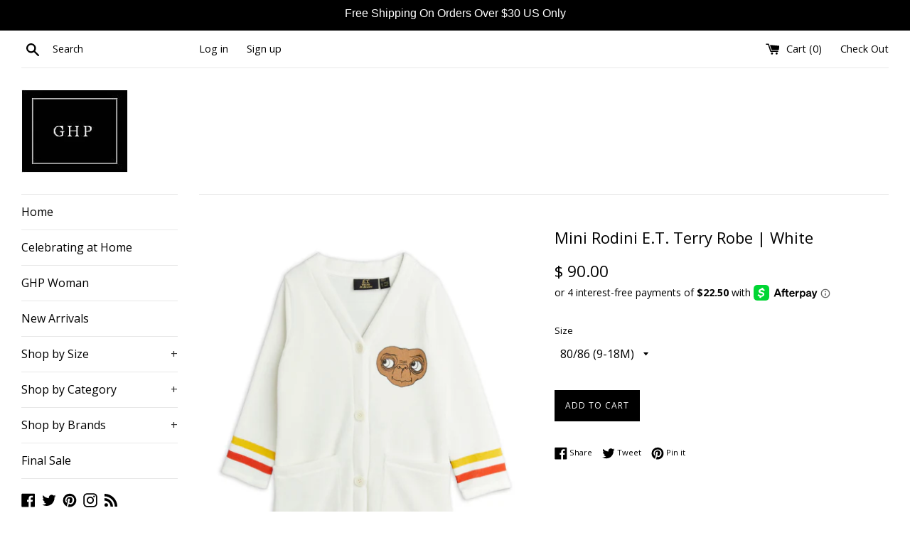

--- FILE ---
content_type: text/html; charset=utf-8
request_url: https://www.greenheartspink.com/products/mini-rodini-e-t-terry-robe-white
body_size: 32090
content:
<!doctype html>
<!--[if IE 9]> <html class="ie9 supports-no-js" lang="en"> <![endif]-->
<!--[if (gt IE 9)|!(IE)]><!--> <html class="supports-no-js" lang="en"> <!--<![endif]-->
<head>
  <!-- Global site tag (gtag.js) - Google Ads: 955913512 -->
<script async src="https://www.googletagmanager.com/gtag/js?id=AW-955913512"></script>
<script>
  window.dataLayer = window.dataLayer || [];
  function gtag(){dataLayer.push(arguments);}
  gtag('js', new Date());

  gtag('config', 'AW-955913512');
</script>
  <meta charset="utf-8">
  <meta http-equiv="X-UA-Compatible" content="IE=edge,chrome=1">
  <meta name="viewport" content="width=device-width,initial-scale=1">
  <meta name="theme-color" content="">
  <link rel="canonical" href="https://www.greenheartspink.com/products/mini-rodini-e-t-terry-robe-white">

  
    <link rel="shortcut icon" href="//www.greenheartspink.com/cdn/shop/files/favicon-16x16_32x32.png?v=1613570731" type="image/png" />
  

  <title>
  Mini Rodini E.T. Terry Robe | White &ndash; GREEN HEARTS PINK
  </title>

  
    <meta name="description" content="In GOTS certified organic cotton teddy cloth robe.• 100 % organic cotton • GOTS certified• Made in TurkeyProduced in a factory that is part of Mini Rodini’s living wage project. Instead of paying the workers just the minimum, which is almost impossible to live on, we pay a wage that is high enough to maintain a normal ">
  

  <!-- /snippets/social-meta-tags.liquid -->




<meta property="og:site_name" content="GREEN HEARTS PINK">
<meta property="og:url" content="https://www.greenheartspink.com/products/mini-rodini-e-t-terry-robe-white">
<meta property="og:title" content="Mini Rodini E.T. Terry Robe | White">
<meta property="og:type" content="product">
<meta property="og:description" content="In GOTS certified organic cotton teddy cloth robe.• 100 % organic cotton • GOTS certified• Made in TurkeyProduced in a factory that is part of Mini Rodini’s living wage project. Instead of paying the workers just the minimum, which is almost impossible to live on, we pay a wage that is high enough to maintain a normal ">

  <meta property="og:price:amount" content="90.00">
  <meta property="og:price:currency" content="USD">

<meta property="og:image" content="http://www.greenheartspink.com/cdn/shop/products/image_d4d1a4b4-c6c2-429a-933e-35b5e3ff90cc_1200x1200.jpg?v=1637794343"><meta property="og:image" content="http://www.greenheartspink.com/cdn/shop/products/image_ab01419e-9afe-4a1b-ae22-b4c39be7888f_1200x1200.jpg?v=1637794343"><meta property="og:image" content="http://www.greenheartspink.com/cdn/shop/products/image_8537611c-7e25-49c0-8c78-d927e5071900_1200x1200.jpg?v=1637793532">
<meta property="og:image:secure_url" content="https://www.greenheartspink.com/cdn/shop/products/image_d4d1a4b4-c6c2-429a-933e-35b5e3ff90cc_1200x1200.jpg?v=1637794343"><meta property="og:image:secure_url" content="https://www.greenheartspink.com/cdn/shop/products/image_ab01419e-9afe-4a1b-ae22-b4c39be7888f_1200x1200.jpg?v=1637794343"><meta property="og:image:secure_url" content="https://www.greenheartspink.com/cdn/shop/products/image_8537611c-7e25-49c0-8c78-d927e5071900_1200x1200.jpg?v=1637793532">


  <meta name="twitter:site" content="@greenheartspink">

<meta name="twitter:card" content="summary_large_image">
<meta name="twitter:title" content="Mini Rodini E.T. Terry Robe | White">
<meta name="twitter:description" content="In GOTS certified organic cotton teddy cloth robe.• 100 % organic cotton • GOTS certified• Made in TurkeyProduced in a factory that is part of Mini Rodini’s living wage project. Instead of paying the workers just the minimum, which is almost impossible to live on, we pay a wage that is high enough to maintain a normal ">


  <script>
    document.documentElement.className = document.documentElement.className.replace('supports-no-js', 'supports-js');

    var theme = {
      mapStrings: {
        addressError: "Error looking up that address",
        addressNoResults: "No results for that address",
        addressQueryLimit: "You have exceeded the Google API usage limit. Consider upgrading to a \u003ca href=\"https:\/\/developers.google.com\/maps\/premium\/usage-limits\"\u003ePremium Plan\u003c\/a\u003e.",
        authError: "There was a problem authenticating your Google Maps account."
      }
    }
  </script>

  <link href="//www.greenheartspink.com/cdn/shop/t/8/assets/theme.scss.css?v=104875805865030835211699380911" rel="stylesheet" type="text/css" media="all" />

  <!-- Google Fonts -->
  
    
    
    <link href="//fonts.googleapis.com/css?family=Open+Sans:400,700" rel="stylesheet" type="text/css" media="all" />
  
  
    
  

  <script>window.performance && window.performance.mark && window.performance.mark('shopify.content_for_header.start');</script><meta name="google-site-verification" content="KQGC0NVfExewBp7wLeDyq1o7yDWVWXcLaP8v6r_EI8E">
<meta name="google-site-verification" content="3dVZVID9YBYn0hAcHZITMXWvVsqMDi27n_mm9f8FCXQ">
<meta id="shopify-digital-wallet" name="shopify-digital-wallet" content="/7902685/digital_wallets/dialog">
<meta name="shopify-checkout-api-token" content="98bba3f2ab550506a898a59488a82772">
<meta id="in-context-paypal-metadata" data-shop-id="7902685" data-venmo-supported="false" data-environment="production" data-locale="en_US" data-paypal-v4="true" data-currency="USD">
<link rel="alternate" type="application/json+oembed" href="https://www.greenheartspink.com/products/mini-rodini-e-t-terry-robe-white.oembed">
<script async="async" src="/checkouts/internal/preloads.js?locale=en-US"></script>
<link rel="preconnect" href="https://shop.app" crossorigin="anonymous">
<script async="async" src="https://shop.app/checkouts/internal/preloads.js?locale=en-US&shop_id=7902685" crossorigin="anonymous"></script>
<script id="apple-pay-shop-capabilities" type="application/json">{"shopId":7902685,"countryCode":"US","currencyCode":"USD","merchantCapabilities":["supports3DS"],"merchantId":"gid:\/\/shopify\/Shop\/7902685","merchantName":"GREEN HEARTS PINK","requiredBillingContactFields":["postalAddress","email"],"requiredShippingContactFields":["postalAddress","email"],"shippingType":"shipping","supportedNetworks":["visa","masterCard","amex","discover","elo","jcb"],"total":{"type":"pending","label":"GREEN HEARTS PINK","amount":"1.00"},"shopifyPaymentsEnabled":true,"supportsSubscriptions":true}</script>
<script id="shopify-features" type="application/json">{"accessToken":"98bba3f2ab550506a898a59488a82772","betas":["rich-media-storefront-analytics"],"domain":"www.greenheartspink.com","predictiveSearch":true,"shopId":7902685,"locale":"en"}</script>
<script>var Shopify = Shopify || {};
Shopify.shop = "green-hearts-pink.myshopify.com";
Shopify.locale = "en";
Shopify.currency = {"active":"USD","rate":"1.0"};
Shopify.country = "US";
Shopify.theme = {"name":"Simple - 4.2.0 (Afterpay) with Installments mes...","id":120376885321,"schema_name":"Simple","schema_version":"4.3.0","theme_store_id":578,"role":"main"};
Shopify.theme.handle = "null";
Shopify.theme.style = {"id":null,"handle":null};
Shopify.cdnHost = "www.greenheartspink.com/cdn";
Shopify.routes = Shopify.routes || {};
Shopify.routes.root = "/";</script>
<script type="module">!function(o){(o.Shopify=o.Shopify||{}).modules=!0}(window);</script>
<script>!function(o){function n(){var o=[];function n(){o.push(Array.prototype.slice.apply(arguments))}return n.q=o,n}var t=o.Shopify=o.Shopify||{};t.loadFeatures=n(),t.autoloadFeatures=n()}(window);</script>
<script>
  window.ShopifyPay = window.ShopifyPay || {};
  window.ShopifyPay.apiHost = "shop.app\/pay";
  window.ShopifyPay.redirectState = null;
</script>
<script id="shop-js-analytics" type="application/json">{"pageType":"product"}</script>
<script defer="defer" async type="module" src="//www.greenheartspink.com/cdn/shopifycloud/shop-js/modules/v2/client.init-shop-cart-sync_DGjqyID6.en.esm.js"></script>
<script defer="defer" async type="module" src="//www.greenheartspink.com/cdn/shopifycloud/shop-js/modules/v2/chunk.common_CM5e3XYf.esm.js"></script>
<script type="module">
  await import("//www.greenheartspink.com/cdn/shopifycloud/shop-js/modules/v2/client.init-shop-cart-sync_DGjqyID6.en.esm.js");
await import("//www.greenheartspink.com/cdn/shopifycloud/shop-js/modules/v2/chunk.common_CM5e3XYf.esm.js");

  window.Shopify.SignInWithShop?.initShopCartSync?.({"fedCMEnabled":true,"windoidEnabled":true});

</script>
<script defer="defer" async type="module" src="//www.greenheartspink.com/cdn/shopifycloud/shop-js/modules/v2/client.payment-terms_C8iL647G.en.esm.js"></script>
<script defer="defer" async type="module" src="//www.greenheartspink.com/cdn/shopifycloud/shop-js/modules/v2/chunk.common_CM5e3XYf.esm.js"></script>
<script defer="defer" async type="module" src="//www.greenheartspink.com/cdn/shopifycloud/shop-js/modules/v2/chunk.modal_Dl937Oy4.esm.js"></script>
<script type="module">
  await import("//www.greenheartspink.com/cdn/shopifycloud/shop-js/modules/v2/client.payment-terms_C8iL647G.en.esm.js");
await import("//www.greenheartspink.com/cdn/shopifycloud/shop-js/modules/v2/chunk.common_CM5e3XYf.esm.js");
await import("//www.greenheartspink.com/cdn/shopifycloud/shop-js/modules/v2/chunk.modal_Dl937Oy4.esm.js");

  
</script>
<script>
  window.Shopify = window.Shopify || {};
  if (!window.Shopify.featureAssets) window.Shopify.featureAssets = {};
  window.Shopify.featureAssets['shop-js'] = {"shop-cart-sync":["modules/v2/client.shop-cart-sync_DS_n0f7A.en.esm.js","modules/v2/chunk.common_CM5e3XYf.esm.js"],"shop-button":["modules/v2/client.shop-button_CNT-NO5k.en.esm.js","modules/v2/chunk.common_CM5e3XYf.esm.js"],"init-fed-cm":["modules/v2/client.init-fed-cm_iCBVkvTB.en.esm.js","modules/v2/chunk.common_CM5e3XYf.esm.js"],"shop-cash-offers":["modules/v2/client.shop-cash-offers_Bicqpat5.en.esm.js","modules/v2/chunk.common_CM5e3XYf.esm.js","modules/v2/chunk.modal_Dl937Oy4.esm.js"],"avatar":["modules/v2/client.avatar_BTnouDA3.en.esm.js"],"init-windoid":["modules/v2/client.init-windoid_BqfVjynn.en.esm.js","modules/v2/chunk.common_CM5e3XYf.esm.js"],"init-shop-email-lookup-coordinator":["modules/v2/client.init-shop-email-lookup-coordinator_CrkkCzDo.en.esm.js","modules/v2/chunk.common_CM5e3XYf.esm.js"],"shop-toast-manager":["modules/v2/client.shop-toast-manager_HMMtSVHE.en.esm.js","modules/v2/chunk.common_CM5e3XYf.esm.js"],"pay-button":["modules/v2/client.pay-button_B57g7222.en.esm.js","modules/v2/chunk.common_CM5e3XYf.esm.js"],"shop-login-button":["modules/v2/client.shop-login-button_CZKuy_To.en.esm.js","modules/v2/chunk.common_CM5e3XYf.esm.js","modules/v2/chunk.modal_Dl937Oy4.esm.js"],"init-shop-cart-sync":["modules/v2/client.init-shop-cart-sync_DGjqyID6.en.esm.js","modules/v2/chunk.common_CM5e3XYf.esm.js"],"init-customer-accounts":["modules/v2/client.init-customer-accounts_CxJ7KIEv.en.esm.js","modules/v2/client.shop-login-button_CZKuy_To.en.esm.js","modules/v2/chunk.common_CM5e3XYf.esm.js","modules/v2/chunk.modal_Dl937Oy4.esm.js"],"init-shop-for-new-customer-accounts":["modules/v2/client.init-shop-for-new-customer-accounts_BDK66bKM.en.esm.js","modules/v2/client.shop-login-button_CZKuy_To.en.esm.js","modules/v2/chunk.common_CM5e3XYf.esm.js","modules/v2/chunk.modal_Dl937Oy4.esm.js"],"lead-capture":["modules/v2/client.lead-capture_QF_QcTqn.en.esm.js","modules/v2/chunk.common_CM5e3XYf.esm.js","modules/v2/chunk.modal_Dl937Oy4.esm.js"],"shop-follow-button":["modules/v2/client.shop-follow-button_Cgw6zD7w.en.esm.js","modules/v2/chunk.common_CM5e3XYf.esm.js","modules/v2/chunk.modal_Dl937Oy4.esm.js"],"checkout-modal":["modules/v2/client.checkout-modal_r-P2WYUC.en.esm.js","modules/v2/chunk.common_CM5e3XYf.esm.js","modules/v2/chunk.modal_Dl937Oy4.esm.js"],"init-customer-accounts-sign-up":["modules/v2/client.init-customer-accounts-sign-up_fcc8iru1.en.esm.js","modules/v2/client.shop-login-button_CZKuy_To.en.esm.js","modules/v2/chunk.common_CM5e3XYf.esm.js","modules/v2/chunk.modal_Dl937Oy4.esm.js"],"shop-login":["modules/v2/client.shop-login_CJN-CB3q.en.esm.js","modules/v2/chunk.common_CM5e3XYf.esm.js","modules/v2/chunk.modal_Dl937Oy4.esm.js"],"payment-terms":["modules/v2/client.payment-terms_C8iL647G.en.esm.js","modules/v2/chunk.common_CM5e3XYf.esm.js","modules/v2/chunk.modal_Dl937Oy4.esm.js"]};
</script>
<script>(function() {
  var isLoaded = false;
  function asyncLoad() {
    if (isLoaded) return;
    isLoaded = true;
    var urls = ["https:\/\/cdn-loyalty.yotpo.com\/loader\/_83ocQekYEhWg4W8HGfJOQ.js?shop=green-hearts-pink.myshopify.com","\/\/static.zotabox.com\/1\/1\/11a99690f6a1da3b01d2850680c5b077\/widgets.js?shop=green-hearts-pink.myshopify.com","https:\/\/chimpstatic.com\/mcjs-connected\/js\/users\/7e33f785138d03d8b3059b2e7\/588dafd8a80021f7953f13b41.js?shop=green-hearts-pink.myshopify.com","https:\/\/www.paypal.com\/tagmanager\/pptm.js?id=ef689a51-b1e0-11e7-ba98-711679f9326e\u0026shop=green-hearts-pink.myshopify.com","https:\/\/chimpstatic.com\/mcjs-connected\/js\/users\/7e33f785138d03d8b3059b2e7\/86cd5fd9d279a8193d26107fd.js?shop=green-hearts-pink.myshopify.com","https:\/\/s3.amazonaws.com\/pixelpop\/usercontent\/scripts\/a3653743-69f7-45f6-82cb-c256de852ddf\/pixelpop.js?shop=green-hearts-pink.myshopify.com","https:\/\/shopify-widget.route.com\/shopify.widget.js?shop=green-hearts-pink.myshopify.com","https:\/\/my.fpcdn.me\/embed\/shopify\/green-hearts-pink.myshopify.com\/embed.js?v=1762803293\u0026shop=green-hearts-pink.myshopify.com"];
    for (var i = 0; i < urls.length; i++) {
      var s = document.createElement('script');
      s.type = 'text/javascript';
      s.async = true;
      s.src = urls[i];
      var x = document.getElementsByTagName('script')[0];
      x.parentNode.insertBefore(s, x);
    }
  };
  if(window.attachEvent) {
    window.attachEvent('onload', asyncLoad);
  } else {
    window.addEventListener('load', asyncLoad, false);
  }
})();</script>
<script id="__st">var __st={"a":7902685,"offset":-21600,"reqid":"29fad5d8-40de-45e8-8f8d-bfacf13bbe06-1765932278","pageurl":"www.greenheartspink.com\/products\/mini-rodini-e-t-terry-robe-white","u":"3ad6d8303836","p":"product","rtyp":"product","rid":6622613798985};</script>
<script>window.ShopifyPaypalV4VisibilityTracking = true;</script>
<script id="captcha-bootstrap">!function(){'use strict';const t='contact',e='account',n='new_comment',o=[[t,t],['blogs',n],['comments',n],[t,'customer']],c=[[e,'customer_login'],[e,'guest_login'],[e,'recover_customer_password'],[e,'create_customer']],r=t=>t.map((([t,e])=>`form[action*='/${t}']:not([data-nocaptcha='true']) input[name='form_type'][value='${e}']`)).join(','),a=t=>()=>t?[...document.querySelectorAll(t)].map((t=>t.form)):[];function s(){const t=[...o],e=r(t);return a(e)}const i='password',u='form_key',d=['recaptcha-v3-token','g-recaptcha-response','h-captcha-response',i],f=()=>{try{return window.sessionStorage}catch{return}},m='__shopify_v',_=t=>t.elements[u];function p(t,e,n=!1){try{const o=window.sessionStorage,c=JSON.parse(o.getItem(e)),{data:r}=function(t){const{data:e,action:n}=t;return t[m]||n?{data:e,action:n}:{data:t,action:n}}(c);for(const[e,n]of Object.entries(r))t.elements[e]&&(t.elements[e].value=n);n&&o.removeItem(e)}catch(o){console.error('form repopulation failed',{error:o})}}const l='form_type',E='cptcha';function T(t){t.dataset[E]=!0}const w=window,h=w.document,L='Shopify',v='ce_forms',y='captcha';let A=!1;((t,e)=>{const n=(g='f06e6c50-85a8-45c8-87d0-21a2b65856fe',I='https://cdn.shopify.com/shopifycloud/storefront-forms-hcaptcha/ce_storefront_forms_captcha_hcaptcha.v1.5.2.iife.js',D={infoText:'Protected by hCaptcha',privacyText:'Privacy',termsText:'Terms'},(t,e,n)=>{const o=w[L][v],c=o.bindForm;if(c)return c(t,g,e,D).then(n);var r;o.q.push([[t,g,e,D],n]),r=I,A||(h.body.append(Object.assign(h.createElement('script'),{id:'captcha-provider',async:!0,src:r})),A=!0)});var g,I,D;w[L]=w[L]||{},w[L][v]=w[L][v]||{},w[L][v].q=[],w[L][y]=w[L][y]||{},w[L][y].protect=function(t,e){n(t,void 0,e),T(t)},Object.freeze(w[L][y]),function(t,e,n,w,h,L){const[v,y,A,g]=function(t,e,n){const i=e?o:[],u=t?c:[],d=[...i,...u],f=r(d),m=r(i),_=r(d.filter((([t,e])=>n.includes(e))));return[a(f),a(m),a(_),s()]}(w,h,L),I=t=>{const e=t.target;return e instanceof HTMLFormElement?e:e&&e.form},D=t=>v().includes(t);t.addEventListener('submit',(t=>{const e=I(t);if(!e)return;const n=D(e)&&!e.dataset.hcaptchaBound&&!e.dataset.recaptchaBound,o=_(e),c=g().includes(e)&&(!o||!o.value);(n||c)&&t.preventDefault(),c&&!n&&(function(t){try{if(!f())return;!function(t){const e=f();if(!e)return;const n=_(t);if(!n)return;const o=n.value;o&&e.removeItem(o)}(t);const e=Array.from(Array(32),(()=>Math.random().toString(36)[2])).join('');!function(t,e){_(t)||t.append(Object.assign(document.createElement('input'),{type:'hidden',name:u})),t.elements[u].value=e}(t,e),function(t,e){const n=f();if(!n)return;const o=[...t.querySelectorAll(`input[type='${i}']`)].map((({name:t})=>t)),c=[...d,...o],r={};for(const[a,s]of new FormData(t).entries())c.includes(a)||(r[a]=s);n.setItem(e,JSON.stringify({[m]:1,action:t.action,data:r}))}(t,e)}catch(e){console.error('failed to persist form',e)}}(e),e.submit())}));const S=(t,e)=>{t&&!t.dataset[E]&&(n(t,e.some((e=>e===t))),T(t))};for(const o of['focusin','change'])t.addEventListener(o,(t=>{const e=I(t);D(e)&&S(e,y())}));const B=e.get('form_key'),M=e.get(l),P=B&&M;t.addEventListener('DOMContentLoaded',(()=>{const t=y();if(P)for(const e of t)e.elements[l].value===M&&p(e,B);[...new Set([...A(),...v().filter((t=>'true'===t.dataset.shopifyCaptcha))])].forEach((e=>S(e,t)))}))}(h,new URLSearchParams(w.location.search),n,t,e,['guest_login'])})(!0,!0)}();</script>
<script integrity="sha256-52AcMU7V7pcBOXWImdc/TAGTFKeNjmkeM1Pvks/DTgc=" data-source-attribution="shopify.loadfeatures" defer="defer" src="//www.greenheartspink.com/cdn/shopifycloud/storefront/assets/storefront/load_feature-81c60534.js" crossorigin="anonymous"></script>
<script crossorigin="anonymous" defer="defer" src="//www.greenheartspink.com/cdn/shopifycloud/storefront/assets/shopify_pay/storefront-65b4c6d7.js?v=20250812"></script>
<script data-source-attribution="shopify.dynamic_checkout.dynamic.init">var Shopify=Shopify||{};Shopify.PaymentButton=Shopify.PaymentButton||{isStorefrontPortableWallets:!0,init:function(){window.Shopify.PaymentButton.init=function(){};var t=document.createElement("script");t.src="https://www.greenheartspink.com/cdn/shopifycloud/portable-wallets/latest/portable-wallets.en.js",t.type="module",document.head.appendChild(t)}};
</script>
<script data-source-attribution="shopify.dynamic_checkout.buyer_consent">
  function portableWalletsHideBuyerConsent(e){var t=document.getElementById("shopify-buyer-consent"),n=document.getElementById("shopify-subscription-policy-button");t&&n&&(t.classList.add("hidden"),t.setAttribute("aria-hidden","true"),n.removeEventListener("click",e))}function portableWalletsShowBuyerConsent(e){var t=document.getElementById("shopify-buyer-consent"),n=document.getElementById("shopify-subscription-policy-button");t&&n&&(t.classList.remove("hidden"),t.removeAttribute("aria-hidden"),n.addEventListener("click",e))}window.Shopify?.PaymentButton&&(window.Shopify.PaymentButton.hideBuyerConsent=portableWalletsHideBuyerConsent,window.Shopify.PaymentButton.showBuyerConsent=portableWalletsShowBuyerConsent);
</script>
<script data-source-attribution="shopify.dynamic_checkout.cart.bootstrap">document.addEventListener("DOMContentLoaded",(function(){function t(){return document.querySelector("shopify-accelerated-checkout-cart, shopify-accelerated-checkout")}if(t())Shopify.PaymentButton.init();else{new MutationObserver((function(e,n){t()&&(Shopify.PaymentButton.init(),n.disconnect())})).observe(document.body,{childList:!0,subtree:!0})}}));
</script>
<script id='scb4127' type='text/javascript' async='' src='https://www.greenheartspink.com/cdn/shopifycloud/privacy-banner/storefront-banner.js'></script><link id="shopify-accelerated-checkout-styles" rel="stylesheet" media="screen" href="https://www.greenheartspink.com/cdn/shopifycloud/portable-wallets/latest/accelerated-checkout-backwards-compat.css" crossorigin="anonymous">
<style id="shopify-accelerated-checkout-cart">
        #shopify-buyer-consent {
  margin-top: 1em;
  display: inline-block;
  width: 100%;
}

#shopify-buyer-consent.hidden {
  display: none;
}

#shopify-subscription-policy-button {
  background: none;
  border: none;
  padding: 0;
  text-decoration: underline;
  font-size: inherit;
  cursor: pointer;
}

#shopify-subscription-policy-button::before {
  box-shadow: none;
}

      </style>

<script>window.performance && window.performance.mark && window.performance.mark('shopify.content_for_header.end');</script>

  <script src="//www.greenheartspink.com/cdn/shop/t/8/assets/jquery-1.11.0.min.js?v=32460426840832490021630374244" type="text/javascript"></script>
  <script src="//www.greenheartspink.com/cdn/shop/t/8/assets/modernizr.min.js?v=44044439420609591321630374245" type="text/javascript"></script>

  <!--[if (gt IE 9)|!(IE)]><!--><script src="//www.greenheartspink.com/cdn/shop/t/8/assets/lazysizes.min.js?v=71745035489482760341630374244" async="async"></script><!--<![endif]-->
  <!--[if lte IE 9]><script src="//www.greenheartspink.com/cdn/shop/t/8/assets/lazysizes.min.js?v=71745035489482760341630374244"></script><![endif]-->

  
<link href="https://monorail-edge.shopifysvc.com" rel="dns-prefetch">
<script>(function(){if ("sendBeacon" in navigator && "performance" in window) {try {var session_token_from_headers = performance.getEntriesByType('navigation')[0].serverTiming.find(x => x.name == '_s').description;} catch {var session_token_from_headers = undefined;}var session_cookie_matches = document.cookie.match(/_shopify_s=([^;]*)/);var session_token_from_cookie = session_cookie_matches && session_cookie_matches.length === 2 ? session_cookie_matches[1] : "";var session_token = session_token_from_headers || session_token_from_cookie || "";function handle_abandonment_event(e) {var entries = performance.getEntries().filter(function(entry) {return /monorail-edge.shopifysvc.com/.test(entry.name);});if (!window.abandonment_tracked && entries.length === 0) {window.abandonment_tracked = true;var currentMs = Date.now();var navigation_start = performance.timing.navigationStart;var payload = {shop_id: 7902685,url: window.location.href,navigation_start,duration: currentMs - navigation_start,session_token,page_type: "product"};window.navigator.sendBeacon("https://monorail-edge.shopifysvc.com/v1/produce", JSON.stringify({schema_id: "online_store_buyer_site_abandonment/1.1",payload: payload,metadata: {event_created_at_ms: currentMs,event_sent_at_ms: currentMs}}));}}window.addEventListener('pagehide', handle_abandonment_event);}}());</script>
<script id="web-pixels-manager-setup">(function e(e,d,r,n,o){if(void 0===o&&(o={}),!Boolean(null===(a=null===(i=window.Shopify)||void 0===i?void 0:i.analytics)||void 0===a?void 0:a.replayQueue)){var i,a;window.Shopify=window.Shopify||{};var t=window.Shopify;t.analytics=t.analytics||{};var s=t.analytics;s.replayQueue=[],s.publish=function(e,d,r){return s.replayQueue.push([e,d,r]),!0};try{self.performance.mark("wpm:start")}catch(e){}var l=function(){var e={modern:/Edge?\/(1{2}[4-9]|1[2-9]\d|[2-9]\d{2}|\d{4,})\.\d+(\.\d+|)|Firefox\/(1{2}[4-9]|1[2-9]\d|[2-9]\d{2}|\d{4,})\.\d+(\.\d+|)|Chrom(ium|e)\/(9{2}|\d{3,})\.\d+(\.\d+|)|(Maci|X1{2}).+ Version\/(15\.\d+|(1[6-9]|[2-9]\d|\d{3,})\.\d+)([,.]\d+|)( \(\w+\)|)( Mobile\/\w+|) Safari\/|Chrome.+OPR\/(9{2}|\d{3,})\.\d+\.\d+|(CPU[ +]OS|iPhone[ +]OS|CPU[ +]iPhone|CPU IPhone OS|CPU iPad OS)[ +]+(15[._]\d+|(1[6-9]|[2-9]\d|\d{3,})[._]\d+)([._]\d+|)|Android:?[ /-](13[3-9]|1[4-9]\d|[2-9]\d{2}|\d{4,})(\.\d+|)(\.\d+|)|Android.+Firefox\/(13[5-9]|1[4-9]\d|[2-9]\d{2}|\d{4,})\.\d+(\.\d+|)|Android.+Chrom(ium|e)\/(13[3-9]|1[4-9]\d|[2-9]\d{2}|\d{4,})\.\d+(\.\d+|)|SamsungBrowser\/([2-9]\d|\d{3,})\.\d+/,legacy:/Edge?\/(1[6-9]|[2-9]\d|\d{3,})\.\d+(\.\d+|)|Firefox\/(5[4-9]|[6-9]\d|\d{3,})\.\d+(\.\d+|)|Chrom(ium|e)\/(5[1-9]|[6-9]\d|\d{3,})\.\d+(\.\d+|)([\d.]+$|.*Safari\/(?![\d.]+ Edge\/[\d.]+$))|(Maci|X1{2}).+ Version\/(10\.\d+|(1[1-9]|[2-9]\d|\d{3,})\.\d+)([,.]\d+|)( \(\w+\)|)( Mobile\/\w+|) Safari\/|Chrome.+OPR\/(3[89]|[4-9]\d|\d{3,})\.\d+\.\d+|(CPU[ +]OS|iPhone[ +]OS|CPU[ +]iPhone|CPU IPhone OS|CPU iPad OS)[ +]+(10[._]\d+|(1[1-9]|[2-9]\d|\d{3,})[._]\d+)([._]\d+|)|Android:?[ /-](13[3-9]|1[4-9]\d|[2-9]\d{2}|\d{4,})(\.\d+|)(\.\d+|)|Mobile Safari.+OPR\/([89]\d|\d{3,})\.\d+\.\d+|Android.+Firefox\/(13[5-9]|1[4-9]\d|[2-9]\d{2}|\d{4,})\.\d+(\.\d+|)|Android.+Chrom(ium|e)\/(13[3-9]|1[4-9]\d|[2-9]\d{2}|\d{4,})\.\d+(\.\d+|)|Android.+(UC? ?Browser|UCWEB|U3)[ /]?(15\.([5-9]|\d{2,})|(1[6-9]|[2-9]\d|\d{3,})\.\d+)\.\d+|SamsungBrowser\/(5\.\d+|([6-9]|\d{2,})\.\d+)|Android.+MQ{2}Browser\/(14(\.(9|\d{2,})|)|(1[5-9]|[2-9]\d|\d{3,})(\.\d+|))(\.\d+|)|K[Aa][Ii]OS\/(3\.\d+|([4-9]|\d{2,})\.\d+)(\.\d+|)/},d=e.modern,r=e.legacy,n=navigator.userAgent;return n.match(d)?"modern":n.match(r)?"legacy":"unknown"}(),u="modern"===l?"modern":"legacy",c=(null!=n?n:{modern:"",legacy:""})[u],f=function(e){return[e.baseUrl,"/wpm","/b",e.hashVersion,"modern"===e.buildTarget?"m":"l",".js"].join("")}({baseUrl:d,hashVersion:r,buildTarget:u}),m=function(e){var d=e.version,r=e.bundleTarget,n=e.surface,o=e.pageUrl,i=e.monorailEndpoint;return{emit:function(e){var a=e.status,t=e.errorMsg,s=(new Date).getTime(),l=JSON.stringify({metadata:{event_sent_at_ms:s},events:[{schema_id:"web_pixels_manager_load/3.1",payload:{version:d,bundle_target:r,page_url:o,status:a,surface:n,error_msg:t},metadata:{event_created_at_ms:s}}]});if(!i)return console&&console.warn&&console.warn("[Web Pixels Manager] No Monorail endpoint provided, skipping logging."),!1;try{return self.navigator.sendBeacon.bind(self.navigator)(i,l)}catch(e){}var u=new XMLHttpRequest;try{return u.open("POST",i,!0),u.setRequestHeader("Content-Type","text/plain"),u.send(l),!0}catch(e){return console&&console.warn&&console.warn("[Web Pixels Manager] Got an unhandled error while logging to Monorail."),!1}}}}({version:r,bundleTarget:l,surface:e.surface,pageUrl:self.location.href,monorailEndpoint:e.monorailEndpoint});try{o.browserTarget=l,function(e){var d=e.src,r=e.async,n=void 0===r||r,o=e.onload,i=e.onerror,a=e.sri,t=e.scriptDataAttributes,s=void 0===t?{}:t,l=document.createElement("script"),u=document.querySelector("head"),c=document.querySelector("body");if(l.async=n,l.src=d,a&&(l.integrity=a,l.crossOrigin="anonymous"),s)for(var f in s)if(Object.prototype.hasOwnProperty.call(s,f))try{l.dataset[f]=s[f]}catch(e){}if(o&&l.addEventListener("load",o),i&&l.addEventListener("error",i),u)u.appendChild(l);else{if(!c)throw new Error("Did not find a head or body element to append the script");c.appendChild(l)}}({src:f,async:!0,onload:function(){if(!function(){var e,d;return Boolean(null===(d=null===(e=window.Shopify)||void 0===e?void 0:e.analytics)||void 0===d?void 0:d.initialized)}()){var d=window.webPixelsManager.init(e)||void 0;if(d){var r=window.Shopify.analytics;r.replayQueue.forEach((function(e){var r=e[0],n=e[1],o=e[2];d.publishCustomEvent(r,n,o)})),r.replayQueue=[],r.publish=d.publishCustomEvent,r.visitor=d.visitor,r.initialized=!0}}},onerror:function(){return m.emit({status:"failed",errorMsg:"".concat(f," has failed to load")})},sri:function(e){var d=/^sha384-[A-Za-z0-9+/=]+$/;return"string"==typeof e&&d.test(e)}(c)?c:"",scriptDataAttributes:o}),m.emit({status:"loading"})}catch(e){m.emit({status:"failed",errorMsg:(null==e?void 0:e.message)||"Unknown error"})}}})({shopId: 7902685,storefrontBaseUrl: "https://www.greenheartspink.com",extensionsBaseUrl: "https://extensions.shopifycdn.com/cdn/shopifycloud/web-pixels-manager",monorailEndpoint: "https://monorail-edge.shopifysvc.com/unstable/produce_batch",surface: "storefront-renderer",enabledBetaFlags: ["2dca8a86"],webPixelsConfigList: [{"id":"892666138","configuration":"{\"config\":\"{\\\"pixel_id\\\":\\\"GT-WF65TTH\\\",\\\"target_country\\\":\\\"US\\\",\\\"gtag_events\\\":[{\\\"type\\\":\\\"purchase\\\",\\\"action_label\\\":\\\"MC-XHVE779J1S\\\"},{\\\"type\\\":\\\"page_view\\\",\\\"action_label\\\":\\\"MC-XHVE779J1S\\\"},{\\\"type\\\":\\\"view_item\\\",\\\"action_label\\\":\\\"MC-XHVE779J1S\\\"}],\\\"enable_monitoring_mode\\\":false}\"}","eventPayloadVersion":"v1","runtimeContext":"OPEN","scriptVersion":"b2a88bafab3e21179ed38636efcd8a93","type":"APP","apiClientId":1780363,"privacyPurposes":[],"dataSharingAdjustments":{"protectedCustomerApprovalScopes":["read_customer_address","read_customer_email","read_customer_name","read_customer_personal_data","read_customer_phone"]}},{"id":"677576986","configuration":"{\"pixelCode\":\"C97F6CCV72I5E2GO4EK0\"}","eventPayloadVersion":"v1","runtimeContext":"STRICT","scriptVersion":"22e92c2ad45662f435e4801458fb78cc","type":"APP","apiClientId":4383523,"privacyPurposes":["ANALYTICS","MARKETING","SALE_OF_DATA"],"dataSharingAdjustments":{"protectedCustomerApprovalScopes":["read_customer_address","read_customer_email","read_customer_name","read_customer_personal_data","read_customer_phone"]}},{"id":"370016538","configuration":"{\"pixel_id\":\"1146611685397777\",\"pixel_type\":\"facebook_pixel\",\"metaapp_system_user_token\":\"-\"}","eventPayloadVersion":"v1","runtimeContext":"OPEN","scriptVersion":"ca16bc87fe92b6042fbaa3acc2fbdaa6","type":"APP","apiClientId":2329312,"privacyPurposes":["ANALYTICS","MARKETING","SALE_OF_DATA"],"dataSharingAdjustments":{"protectedCustomerApprovalScopes":["read_customer_address","read_customer_email","read_customer_name","read_customer_personal_data","read_customer_phone"]}},{"id":"232325402","configuration":"{\"tagID\":\"2621154413895\"}","eventPayloadVersion":"v1","runtimeContext":"STRICT","scriptVersion":"18031546ee651571ed29edbe71a3550b","type":"APP","apiClientId":3009811,"privacyPurposes":["ANALYTICS","MARKETING","SALE_OF_DATA"],"dataSharingAdjustments":{"protectedCustomerApprovalScopes":["read_customer_address","read_customer_email","read_customer_name","read_customer_personal_data","read_customer_phone"]}},{"id":"32801050","configuration":"{\"myshopifyDomain\":\"green-hearts-pink.myshopify.com\"}","eventPayloadVersion":"v1","runtimeContext":"STRICT","scriptVersion":"23b97d18e2aa74363140dc29c9284e87","type":"APP","apiClientId":2775569,"privacyPurposes":["ANALYTICS","MARKETING","SALE_OF_DATA"],"dataSharingAdjustments":{"protectedCustomerApprovalScopes":["read_customer_address","read_customer_email","read_customer_name","read_customer_phone","read_customer_personal_data"]}},{"id":"150864154","eventPayloadVersion":"v1","runtimeContext":"LAX","scriptVersion":"1","type":"CUSTOM","privacyPurposes":["ANALYTICS"],"name":"Google Analytics tag (migrated)"},{"id":"shopify-app-pixel","configuration":"{}","eventPayloadVersion":"v1","runtimeContext":"STRICT","scriptVersion":"0450","apiClientId":"shopify-pixel","type":"APP","privacyPurposes":["ANALYTICS","MARKETING"]},{"id":"shopify-custom-pixel","eventPayloadVersion":"v1","runtimeContext":"LAX","scriptVersion":"0450","apiClientId":"shopify-pixel","type":"CUSTOM","privacyPurposes":["ANALYTICS","MARKETING"]}],isMerchantRequest: false,initData: {"shop":{"name":"GREEN HEARTS PINK","paymentSettings":{"currencyCode":"USD"},"myshopifyDomain":"green-hearts-pink.myshopify.com","countryCode":"US","storefrontUrl":"https:\/\/www.greenheartspink.com"},"customer":null,"cart":null,"checkout":null,"productVariants":[{"price":{"amount":90.0,"currencyCode":"USD"},"product":{"title":"Mini Rodini E.T. Terry Robe | White","vendor":"Mini Rodini","id":"6622613798985","untranslatedTitle":"Mini Rodini E.T. Terry Robe | White","url":"\/products\/mini-rodini-e-t-terry-robe-white","type":"Tops"},"id":"39456996163657","image":{"src":"\/\/www.greenheartspink.com\/cdn\/shop\/products\/image_d4d1a4b4-c6c2-429a-933e-35b5e3ff90cc.jpg?v=1637794343"},"sku":"112521a","title":"80\/86 (9-18M)","untranslatedTitle":"80\/86 (9-18M)"},{"price":{"amount":90.0,"currencyCode":"USD"},"product":{"title":"Mini Rodini E.T. Terry Robe | White","vendor":"Mini Rodini","id":"6622613798985","untranslatedTitle":"Mini Rodini E.T. Terry Robe | White","url":"\/products\/mini-rodini-e-t-terry-robe-white","type":"Tops"},"id":"39456996196425","image":{"src":"\/\/www.greenheartspink.com\/cdn\/shop\/products\/image_d4d1a4b4-c6c2-429a-933e-35b5e3ff90cc.jpg?v=1637794343"},"sku":"112521b","title":"92\/98 (1.5-3Y)","untranslatedTitle":"92\/98 (1.5-3Y)"},{"price":{"amount":90.0,"currencyCode":"USD"},"product":{"title":"Mini Rodini E.T. Terry Robe | White","vendor":"Mini Rodini","id":"6622613798985","untranslatedTitle":"Mini Rodini E.T. Terry Robe | White","url":"\/products\/mini-rodini-e-t-terry-robe-white","type":"Tops"},"id":"39456996229193","image":{"src":"\/\/www.greenheartspink.com\/cdn\/shop\/products\/image_d4d1a4b4-c6c2-429a-933e-35b5e3ff90cc.jpg?v=1637794343"},"sku":"112521c","title":"104\/110 (3-5Y)","untranslatedTitle":"104\/110 (3-5Y)"},{"price":{"amount":90.0,"currencyCode":"USD"},"product":{"title":"Mini Rodini E.T. Terry Robe | White","vendor":"Mini Rodini","id":"6622613798985","untranslatedTitle":"Mini Rodini E.T. Terry Robe | White","url":"\/products\/mini-rodini-e-t-terry-robe-white","type":"Tops"},"id":"39456996294729","image":{"src":"\/\/www.greenheartspink.com\/cdn\/shop\/products\/image_d4d1a4b4-c6c2-429a-933e-35b5e3ff90cc.jpg?v=1637794343"},"sku":"112521e","title":"128\/134 (7-9Y)","untranslatedTitle":"128\/134 (7-9Y)"}],"purchasingCompany":null},},"https://www.greenheartspink.com/cdn","ae1676cfwd2530674p4253c800m34e853cb",{"modern":"","legacy":""},{"shopId":"7902685","storefrontBaseUrl":"https:\/\/www.greenheartspink.com","extensionBaseUrl":"https:\/\/extensions.shopifycdn.com\/cdn\/shopifycloud\/web-pixels-manager","surface":"storefront-renderer","enabledBetaFlags":"[\"2dca8a86\"]","isMerchantRequest":"false","hashVersion":"ae1676cfwd2530674p4253c800m34e853cb","publish":"custom","events":"[[\"page_viewed\",{}],[\"product_viewed\",{\"productVariant\":{\"price\":{\"amount\":90.0,\"currencyCode\":\"USD\"},\"product\":{\"title\":\"Mini Rodini E.T. Terry Robe | White\",\"vendor\":\"Mini Rodini\",\"id\":\"6622613798985\",\"untranslatedTitle\":\"Mini Rodini E.T. Terry Robe | White\",\"url\":\"\/products\/mini-rodini-e-t-terry-robe-white\",\"type\":\"Tops\"},\"id\":\"39456996163657\",\"image\":{\"src\":\"\/\/www.greenheartspink.com\/cdn\/shop\/products\/image_d4d1a4b4-c6c2-429a-933e-35b5e3ff90cc.jpg?v=1637794343\"},\"sku\":\"112521a\",\"title\":\"80\/86 (9-18M)\",\"untranslatedTitle\":\"80\/86 (9-18M)\"}}]]"});</script><script>
  window.ShopifyAnalytics = window.ShopifyAnalytics || {};
  window.ShopifyAnalytics.meta = window.ShopifyAnalytics.meta || {};
  window.ShopifyAnalytics.meta.currency = 'USD';
  var meta = {"product":{"id":6622613798985,"gid":"gid:\/\/shopify\/Product\/6622613798985","vendor":"Mini Rodini","type":"Tops","variants":[{"id":39456996163657,"price":9000,"name":"Mini Rodini E.T. Terry Robe | White - 80\/86 (9-18M)","public_title":"80\/86 (9-18M)","sku":"112521a"},{"id":39456996196425,"price":9000,"name":"Mini Rodini E.T. Terry Robe | White - 92\/98 (1.5-3Y)","public_title":"92\/98 (1.5-3Y)","sku":"112521b"},{"id":39456996229193,"price":9000,"name":"Mini Rodini E.T. Terry Robe | White - 104\/110 (3-5Y)","public_title":"104\/110 (3-5Y)","sku":"112521c"},{"id":39456996294729,"price":9000,"name":"Mini Rodini E.T. Terry Robe | White - 128\/134 (7-9Y)","public_title":"128\/134 (7-9Y)","sku":"112521e"}],"remote":false},"page":{"pageType":"product","resourceType":"product","resourceId":6622613798985}};
  for (var attr in meta) {
    window.ShopifyAnalytics.meta[attr] = meta[attr];
  }
</script>
<script class="analytics">
  (function () {
    var customDocumentWrite = function(content) {
      var jquery = null;

      if (window.jQuery) {
        jquery = window.jQuery;
      } else if (window.Checkout && window.Checkout.$) {
        jquery = window.Checkout.$;
      }

      if (jquery) {
        jquery('body').append(content);
      }
    };

    var hasLoggedConversion = function(token) {
      if (token) {
        return document.cookie.indexOf('loggedConversion=' + token) !== -1;
      }
      return false;
    }

    var setCookieIfConversion = function(token) {
      if (token) {
        var twoMonthsFromNow = new Date(Date.now());
        twoMonthsFromNow.setMonth(twoMonthsFromNow.getMonth() + 2);

        document.cookie = 'loggedConversion=' + token + '; expires=' + twoMonthsFromNow;
      }
    }

    var trekkie = window.ShopifyAnalytics.lib = window.trekkie = window.trekkie || [];
    if (trekkie.integrations) {
      return;
    }
    trekkie.methods = [
      'identify',
      'page',
      'ready',
      'track',
      'trackForm',
      'trackLink'
    ];
    trekkie.factory = function(method) {
      return function() {
        var args = Array.prototype.slice.call(arguments);
        args.unshift(method);
        trekkie.push(args);
        return trekkie;
      };
    };
    for (var i = 0; i < trekkie.methods.length; i++) {
      var key = trekkie.methods[i];
      trekkie[key] = trekkie.factory(key);
    }
    trekkie.load = function(config) {
      trekkie.config = config || {};
      trekkie.config.initialDocumentCookie = document.cookie;
      var first = document.getElementsByTagName('script')[0];
      var script = document.createElement('script');
      script.type = 'text/javascript';
      script.onerror = function(e) {
        var scriptFallback = document.createElement('script');
        scriptFallback.type = 'text/javascript';
        scriptFallback.onerror = function(error) {
                var Monorail = {
      produce: function produce(monorailDomain, schemaId, payload) {
        var currentMs = new Date().getTime();
        var event = {
          schema_id: schemaId,
          payload: payload,
          metadata: {
            event_created_at_ms: currentMs,
            event_sent_at_ms: currentMs
          }
        };
        return Monorail.sendRequest("https://" + monorailDomain + "/v1/produce", JSON.stringify(event));
      },
      sendRequest: function sendRequest(endpointUrl, payload) {
        // Try the sendBeacon API
        if (window && window.navigator && typeof window.navigator.sendBeacon === 'function' && typeof window.Blob === 'function' && !Monorail.isIos12()) {
          var blobData = new window.Blob([payload], {
            type: 'text/plain'
          });

          if (window.navigator.sendBeacon(endpointUrl, blobData)) {
            return true;
          } // sendBeacon was not successful

        } // XHR beacon

        var xhr = new XMLHttpRequest();

        try {
          xhr.open('POST', endpointUrl);
          xhr.setRequestHeader('Content-Type', 'text/plain');
          xhr.send(payload);
        } catch (e) {
          console.log(e);
        }

        return false;
      },
      isIos12: function isIos12() {
        return window.navigator.userAgent.lastIndexOf('iPhone; CPU iPhone OS 12_') !== -1 || window.navigator.userAgent.lastIndexOf('iPad; CPU OS 12_') !== -1;
      }
    };
    Monorail.produce('monorail-edge.shopifysvc.com',
      'trekkie_storefront_load_errors/1.1',
      {shop_id: 7902685,
      theme_id: 120376885321,
      app_name: "storefront",
      context_url: window.location.href,
      source_url: "//www.greenheartspink.com/cdn/s/trekkie.storefront.23b90327a0b2c94129db92772d2925a9b88e09c5.min.js"});

        };
        scriptFallback.async = true;
        scriptFallback.src = '//www.greenheartspink.com/cdn/s/trekkie.storefront.23b90327a0b2c94129db92772d2925a9b88e09c5.min.js';
        first.parentNode.insertBefore(scriptFallback, first);
      };
      script.async = true;
      script.src = '//www.greenheartspink.com/cdn/s/trekkie.storefront.23b90327a0b2c94129db92772d2925a9b88e09c5.min.js';
      first.parentNode.insertBefore(script, first);
    };
    trekkie.load(
      {"Trekkie":{"appName":"storefront","development":false,"defaultAttributes":{"shopId":7902685,"isMerchantRequest":null,"themeId":120376885321,"themeCityHash":"6152920786787420878","contentLanguage":"en","currency":"USD","eventMetadataId":"138decb5-0eae-406b-8cb0-ec3cd9a388c6"},"isServerSideCookieWritingEnabled":true,"monorailRegion":"shop_domain","enabledBetaFlags":["65f19447"]},"Session Attribution":{},"S2S":{"facebookCapiEnabled":true,"source":"trekkie-storefront-renderer","apiClientId":580111}}
    );

    var loaded = false;
    trekkie.ready(function() {
      if (loaded) return;
      loaded = true;

      window.ShopifyAnalytics.lib = window.trekkie;

      var originalDocumentWrite = document.write;
      document.write = customDocumentWrite;
      try { window.ShopifyAnalytics.merchantGoogleAnalytics.call(this); } catch(error) {};
      document.write = originalDocumentWrite;

      window.ShopifyAnalytics.lib.page(null,{"pageType":"product","resourceType":"product","resourceId":6622613798985,"shopifyEmitted":true});

      var match = window.location.pathname.match(/checkouts\/(.+)\/(thank_you|post_purchase)/)
      var token = match? match[1]: undefined;
      if (!hasLoggedConversion(token)) {
        setCookieIfConversion(token);
        window.ShopifyAnalytics.lib.track("Viewed Product",{"currency":"USD","variantId":39456996163657,"productId":6622613798985,"productGid":"gid:\/\/shopify\/Product\/6622613798985","name":"Mini Rodini E.T. Terry Robe | White - 80\/86 (9-18M)","price":"90.00","sku":"112521a","brand":"Mini Rodini","variant":"80\/86 (9-18M)","category":"Tops","nonInteraction":true,"remote":false},undefined,undefined,{"shopifyEmitted":true});
      window.ShopifyAnalytics.lib.track("monorail:\/\/trekkie_storefront_viewed_product\/1.1",{"currency":"USD","variantId":39456996163657,"productId":6622613798985,"productGid":"gid:\/\/shopify\/Product\/6622613798985","name":"Mini Rodini E.T. Terry Robe | White - 80\/86 (9-18M)","price":"90.00","sku":"112521a","brand":"Mini Rodini","variant":"80\/86 (9-18M)","category":"Tops","nonInteraction":true,"remote":false,"referer":"https:\/\/www.greenheartspink.com\/products\/mini-rodini-e-t-terry-robe-white"});
      }
    });


        var eventsListenerScript = document.createElement('script');
        eventsListenerScript.async = true;
        eventsListenerScript.src = "//www.greenheartspink.com/cdn/shopifycloud/storefront/assets/shop_events_listener-3da45d37.js";
        document.getElementsByTagName('head')[0].appendChild(eventsListenerScript);

})();</script>
  <script>
  if (!window.ga || (window.ga && typeof window.ga !== 'function')) {
    window.ga = function ga() {
      (window.ga.q = window.ga.q || []).push(arguments);
      if (window.Shopify && window.Shopify.analytics && typeof window.Shopify.analytics.publish === 'function') {
        window.Shopify.analytics.publish("ga_stub_called", {}, {sendTo: "google_osp_migration"});
      }
      console.error("Shopify's Google Analytics stub called with:", Array.from(arguments), "\nSee https://help.shopify.com/manual/promoting-marketing/pixels/pixel-migration#google for more information.");
    };
    if (window.Shopify && window.Shopify.analytics && typeof window.Shopify.analytics.publish === 'function') {
      window.Shopify.analytics.publish("ga_stub_initialized", {}, {sendTo: "google_osp_migration"});
    }
  }
</script>
<script
  defer
  src="https://www.greenheartspink.com/cdn/shopifycloud/perf-kit/shopify-perf-kit-2.1.2.min.js"
  data-application="storefront-renderer"
  data-shop-id="7902685"
  data-render-region="gcp-us-central1"
  data-page-type="product"
  data-theme-instance-id="120376885321"
  data-theme-name="Simple"
  data-theme-version="4.3.0"
  data-monorail-region="shop_domain"
  data-resource-timing-sampling-rate="10"
  data-shs="true"
  data-shs-beacon="true"
  data-shs-export-with-fetch="true"
  data-shs-logs-sample-rate="1"
  data-shs-beacon-endpoint="https://www.greenheartspink.com/api/collect"
></script>
</head>

<body id="mini-rodini-e-t-terry-robe-white" class="template-product">

  <a class="in-page-link visually-hidden skip-link" href="#MainContent">Skip to content</a>

  <div id="shopify-section-header" class="shopify-section">
  <div class="page-border"></div>





  <style>
    .site-header__logo {
      width: 150px;
    }
    #HeaderLogoWrapper {
      max-width: 150px !important;
    }
  </style>


<div class="site-wrapper">
  <div class="top-bar grid">

    <div class="grid__item medium-up--one-fifth small--one-half">
      <div class="top-bar__search">
        <a href="/search" class="medium-up--hide">
          <svg aria-hidden="true" focusable="false" role="presentation" class="icon icon-search" viewBox="0 0 20 20"><path fill="#444" d="M18.64 17.02l-5.31-5.31c.81-1.08 1.26-2.43 1.26-3.87C14.5 4.06 11.44 1 7.75 1S1 4.06 1 7.75s3.06 6.75 6.75 6.75c1.44 0 2.79-.45 3.87-1.26l5.31 5.31c.45.45 1.26.54 1.71.09.45-.36.45-1.17 0-1.62zM3.25 7.75c0-2.52 1.98-4.5 4.5-4.5s4.5 1.98 4.5 4.5-1.98 4.5-4.5 4.5-4.5-1.98-4.5-4.5z"/></svg>
        </a>
        <form action="/search" method="get" class="search-bar small--hide" role="search">
          
          <button type="submit" class="search-bar__submit">
            <svg aria-hidden="true" focusable="false" role="presentation" class="icon icon-search" viewBox="0 0 20 20"><path fill="#444" d="M18.64 17.02l-5.31-5.31c.81-1.08 1.26-2.43 1.26-3.87C14.5 4.06 11.44 1 7.75 1S1 4.06 1 7.75s3.06 6.75 6.75 6.75c1.44 0 2.79-.45 3.87-1.26l5.31 5.31c.45.45 1.26.54 1.71.09.45-.36.45-1.17 0-1.62zM3.25 7.75c0-2.52 1.98-4.5 4.5-4.5s4.5 1.98 4.5 4.5-1.98 4.5-4.5 4.5-4.5-1.98-4.5-4.5z"/></svg>
            <span class="icon__fallback-text">Search</span>
          </button>
          <input type="search" name="q" class="search-bar__input" value="" placeholder="Search" aria-label="Search">
        </form>
      </div>
    </div>

    
      <div class="grid__item medium-up--two-fifths small--hide">
        <span class="customer-links small--hide">
          
            <a href="/account/login" id="customer_login_link">Log in</a>
            <span class="vertical-divider"></span>
            <a href="/account/register" id="customer_register_link">Sign up</a>
          
        </span>
      </div>
    

    <div class="grid__item  medium-up--two-fifths  small--one-half text-right">
      <a href="/cart" class="site-header__cart">
        <svg aria-hidden="true" focusable="false" role="presentation" class="icon icon-cart" viewBox="0 0 20 20"><path fill="#444" d="M18.936 5.564c-.144-.175-.35-.207-.55-.207h-.003L6.774 4.286c-.272 0-.417.089-.491.18-.079.096-.16.263-.094.585l2.016 5.705c.163.407.642.673 1.068.673h8.401c.433 0 .854-.285.941-.725l.484-4.571c.045-.221-.015-.388-.163-.567z"/><path fill="#444" d="M17.107 12.5H7.659L4.98 4.117l-.362-1.059c-.138-.401-.292-.559-.695-.559H.924c-.411 0-.748.303-.748.714s.337.714.748.714h2.413l3.002 9.48c.126.38.295.52.942.52h9.825c.411 0 .748-.303.748-.714s-.336-.714-.748-.714zM10.424 16.23a1.498 1.498 0 1 1-2.997 0 1.498 1.498 0 0 1 2.997 0zM16.853 16.23a1.498 1.498 0 1 1-2.997 0 1.498 1.498 0 0 1 2.997 0z"/></svg>
        <span class="small--hide">
          Cart
          (<span id="CartCount">0</span>)
        </span>
      </a>
      <span class="vertical-divider small--hide"></span>
      <a href="/cart" class="site-header__cart small--hide">
        Check Out
      </a>
    </div>
  </div>

  <hr class="small--hide hr--border">

  <header class="site-header grid medium-up--grid--table" role="banner">
    <div class="grid__item small--text-center">
      <div itemscope itemtype="http://schema.org/Organization">
        

        <style>
  
  
  
    #HeaderLogo {
      max-width: 150px;
      max-height: 117.3913043478261px;
    }
    #HeaderLogoWrapper {
      max-width: 150px;
    }
  

  
</style>


        
          <div id="HeaderLogoWrapper" class="supports-js">
            <a href="/" itemprop="url" style="padding-top:78.2608695652174%; display: block;">
              <img id="HeaderLogo"
                   class="lazyload"
                   src="//www.greenheartspink.com/cdn/shop/files/ghp_logo_150x150.jpg?v=1613570731"
                   data-src="//www.greenheartspink.com/cdn/shop/files/ghp_logo_{width}x.jpg?v=1613570731"
                   data-widths="[180, 360, 540, 720, 900, 1080, 1296, 1512, 1728, 2048]"
                   data-aspectratio="0.7691556857003417"
                   data-sizes="auto"
                   alt="GREEN HEARTS PINK"
                   itemprop="logo">
            </a>
          </div>
          <noscript>
            
            <a href="/" itemprop="url">
              <img class="site-header__logo" src="//www.greenheartspink.com/cdn/shop/files/ghp_logo_150x.jpg?v=1613570731"
              srcset="//www.greenheartspink.com/cdn/shop/files/ghp_logo_150x.jpg?v=1613570731 1x, //www.greenheartspink.com/cdn/shop/files/ghp_logo_150x@2x.jpg?v=1613570731 2x"
              alt="GREEN HEARTS PINK"
              itemprop="logo">
            </a>
          </noscript>
          
        
      </div>
    </div>
    
  </header>
</div>


</div>

    

  <div class="site-wrapper">

    <div class="grid">

      <div id="shopify-section-sidebar" class="shopify-section"><div data-section-id="sidebar" data-section-type="sidebar-section">
  <nav class="grid__item small--text-center medium-up--one-fifth" role="navigation">
    <hr class="hr--small medium-up--hide">
    <button id="ToggleMobileMenu" class="mobile-menu-icon medium-up--hide" aria-haspopup="true" aria-owns="SiteNav">
      <span class="line"></span>
      <span class="line"></span>
      <span class="line"></span>
      <span class="line"></span>
      <span class="icon__fallback-text">Menu</span>
    </button>
    <div id="SiteNav" class="site-nav" role="menu">
      <ul class="list--nav">
        
          
          
            <li class="site-nav__item">
              <a href="/" class="site-nav__link">Home</a>
            </li>
          
        
          
          
            <li class="site-nav__item">
              <a href="/collections/celebrations-at-home" class="site-nav__link">Celebrating at Home</a>
            </li>
          
        
          
          
            <li class="site-nav__item">
              <a href="/collections/ghp-woman" class="site-nav__link">GHP Woman</a>
            </li>
          
        
          
          
            <li class="site-nav__item">
              <a href="/collections/new-arrivals" class="site-nav__link">New Arrivals</a>
            </li>
          
        
          
          
            

            

            <li class="site-nav--has-submenu site-nav__item">
              <button class="site-nav__link btn--link site-nav__expand" aria-expanded="false" aria-controls="Collapsible-5">
                Shop by Size
                <span class="site-nav__link__text" aria-hidden="true">+</span>
              </button>
              <ul id="Collapsible-5" class="site-nav__submenu site-nav__submenu--collapsed" aria-hidden="true" style="display: none;">
                
                  
                    <li >
                      <a href="/collections/0-3m" class="site-nav__link">0-3M</a>
                    </li>
                  
                
                  
                    <li >
                      <a href="/collections/3-6m" class="site-nav__link">3-6M</a>
                    </li>
                  
                
                  
                    <li >
                      <a href="/collections/6-12m" class="site-nav__link">6-12M</a>
                    </li>
                  
                
                  
                    <li >
                      <a href="/collections/12-18m" class="site-nav__link">12-18M</a>
                    </li>
                  
                
                  
                    <li >
                      <a href="/collections/18-24m" class="site-nav__link">18-24M</a>
                    </li>
                  
                
                  
                    <li >
                      <a href="/collections/2-3y" class="site-nav__link">2-3Y</a>
                    </li>
                  
                
                  
                    <li >
                      <a href="/collections/4-5y" class="site-nav__link">4-5Y</a>
                    </li>
                  
                
                  
                    <li >
                      <a href="/collections/6-7y" class="site-nav__link">6-7Y</a>
                    </li>
                  
                
                  
                    <li >
                      <a href="/collections/8-9y" class="site-nav__link">8-9Y</a>
                    </li>
                  
                
                  
                    <li >
                      <a href="/collections/10-11y" class="site-nav__link">10-11Y</a>
                    </li>
                  
                
                  
                    <li >
                      <a href="/collections/12-13y" class="site-nav__link">12-13Y</a>
                    </li>
                  
                
              </ul>
            </li>
          
        
          
          
            

            

            <li class="site-nav--has-submenu site-nav__item">
              <button class="site-nav__link btn--link site-nav__expand" aria-expanded="false" aria-controls="Collapsible-6">
                Shop by Category
                <span class="site-nav__link__text" aria-hidden="true">+</span>
              </button>
              <ul id="Collapsible-6" class="site-nav__submenu site-nav__submenu--collapsed" aria-hidden="true" style="display: none;">
                
                  
                    

                    

                    <li class="site-nav--has-submenu">
                      <button class="site-nav__link btn--link site-nav__expand" aria-expanded="false" aria-controls="Collapsible-6-1">
                        Accessories
                        <span class="site-nav__link__text" aria-hidden="true">+</span>
                      </button>
                      <ul id="Collapsible-6-1" class="site-nav__submenu site-nav__submenu--grandchild site-nav__submenu--collapsed" aria-hidden="true" style="display: none;">
                        
                          <li class="site-nav__grandchild">
                            <a href="/collections/backpacks" class="site-nav__link">Backpacks</a>
                          </li>
                        
                          <li class="site-nav__grandchild">
                            <a href="/collections/greeting-cards" class="site-nav__link">Greeting Cards</a>
                          </li>
                        
                          <li class="site-nav__grandchild">
                            <a href="/collections/hair-accessories" class="site-nav__link">Hair Accessories</a>
                          </li>
                        
                          <li class="site-nav__grandchild">
                            <a href="/collections/hats" class="site-nav__link">Hats</a>
                          </li>
                        
                          <li class="site-nav__grandchild">
                            <a href="/collections/socks" class="site-nav__link">Socks</a>
                          </li>
                        
                          <li class="site-nav__grandchild">
                            <a href="/collections/sunglasses" class="site-nav__link">Sunglasses</a>
                          </li>
                        
                      </ul>
                    </li>
                  
                
                  
                    

                    

                    <li class="site-nav--has-submenu">
                      <button class="site-nav__link btn--link site-nav__expand" aria-expanded="false" aria-controls="Collapsible-6-2">
                        Bottoms
                        <span class="site-nav__link__text" aria-hidden="true">+</span>
                      </button>
                      <ul id="Collapsible-6-2" class="site-nav__submenu site-nav__submenu--grandchild site-nav__submenu--collapsed" aria-hidden="true" style="display: none;">
                        
                          <li class="site-nav__grandchild">
                            <a href="/collections/leggings-1" class="site-nav__link">Leggings</a>
                          </li>
                        
                          <li class="site-nav__grandchild">
                            <a href="/collections/shorts" class="site-nav__link">Shorts</a>
                          </li>
                        
                          <li class="site-nav__grandchild">
                            <a href="/collections/skirts" class="site-nav__link">Skirts</a>
                          </li>
                        
                          <li class="site-nav__grandchild">
                            <a href="/collections/dresses" class="site-nav__link">Dresses</a>
                          </li>
                        
                      </ul>
                    </li>
                  
                
                  
                    

                    

                    <li class="site-nav--has-submenu">
                      <button class="site-nav__link btn--link site-nav__expand" aria-expanded="false" aria-controls="Collapsible-6-3">
                        Footwear
                        <span class="site-nav__link__text" aria-hidden="true">+</span>
                      </button>
                      <ul id="Collapsible-6-3" class="site-nav__submenu site-nav__submenu--grandchild site-nav__submenu--collapsed" aria-hidden="true" style="display: none;">
                        
                          <li class="site-nav__grandchild">
                            <a href="/collections/boots" class="site-nav__link">Boots</a>
                          </li>
                        
                          <li class="site-nav__grandchild">
                            <a href="/collections/sandals" class="site-nav__link">Sandals</a>
                          </li>
                        
                          <li class="site-nav__grandchild">
                            <a href="/collections/sneakers" class="site-nav__link">Sneakers</a>
                          </li>
                        
                      </ul>
                    </li>
                  
                
                  
                    <li >
                      <a href="/collections/jackets" class="site-nav__link">Outerwear</a>
                    </li>
                  
                
                  
                    <li >
                      <a href="/collections/swimwear-1" class="site-nav__link">Swimwear</a>
                    </li>
                  
                
                  
                    

                    

                    <li class="site-nav--has-submenu">
                      <button class="site-nav__link btn--link site-nav__expand" aria-expanded="false" aria-controls="Collapsible-6-6">
                        Tops
                        <span class="site-nav__link__text" aria-hidden="true">+</span>
                      </button>
                      <ul id="Collapsible-6-6" class="site-nav__submenu site-nav__submenu--grandchild site-nav__submenu--collapsed" aria-hidden="true" style="display: none;">
                        
                          <li class="site-nav__grandchild">
                            <a href="/collections/long-sleeves" class="site-nav__link">Long Sleeves</a>
                          </li>
                        
                          <li class="site-nav__grandchild">
                            <a href="/collections/short-sleeves" class="site-nav__link">Short Sleeves</a>
                          </li>
                        
                          <li class="site-nav__grandchild">
                            <a href="/collections/sweatshirt" class="site-nav__link">Sweatshirts</a>
                          </li>
                        
                      </ul>
                    </li>
                  
                
                  
                    

                    

                    <li class="site-nav--has-submenu">
                      <button class="site-nav__link btn--link site-nav__expand" aria-expanded="false" aria-controls="Collapsible-6-7">
                        Baby
                        <span class="site-nav__link__text" aria-hidden="true">+</span>
                      </button>
                      <ul id="Collapsible-6-7" class="site-nav__submenu site-nav__submenu--grandchild site-nav__submenu--collapsed" aria-hidden="true" style="display: none;">
                        
                          <li class="site-nav__grandchild">
                            <a href="/collections/tops-1" class="site-nav__link">Baby Tops</a>
                          </li>
                        
                          <li class="site-nav__grandchild">
                            <a href="/collections/leggings" class="site-nav__link">Baby Bottoms</a>
                          </li>
                        
                          <li class="site-nav__grandchild">
                            <a href="/collections/baby-accessories" class="site-nav__link">Baby Accessories</a>
                          </li>
                        
                          <li class="site-nav__grandchild">
                            <a href="/collections/bodysuits" class="site-nav__link">Bodysuits</a>
                          </li>
                        
                          <li class="site-nav__grandchild">
                            <a href="/collections/moccasins" class="site-nav__link">Moccasins</a>
                          </li>
                        
                      </ul>
                    </li>
                  
                
              </ul>
            </li>
          
        
          
          
            

            

            <li class="site-nav--has-submenu site-nav__item">
              <button class="site-nav__link btn--link site-nav__expand" aria-expanded="false" aria-controls="Collapsible-7">
                Shop by Brands
                <span class="site-nav__link__text" aria-hidden="true">+</span>
              </button>
              <ul id="Collapsible-7" class="site-nav__submenu site-nav__submenu--collapsed" aria-hidden="true" style="display: none;">
                
                  
                    <li >
                      <a href="/collections/agatha-cub" class="site-nav__link">Agatha Cub</a>
                    </li>
                  
                
                  
                    <li >
                      <a href="/collections/akid" class="site-nav__link">AKID</a>
                    </li>
                  
                
                  
                    <li >
                      <a href="/collections/ammehoela" class="site-nav__link">Ammehoela</a>
                    </li>
                  
                
                  
                    <li >
                      <a href="/collections/anarkid" class="site-nav__link">Anarkid</a>
                    </li>
                  
                
                  
                    <li >
                      <a href="/collections/banana-valentine" class="site-nav__link">Banana Valentine</a>
                    </li>
                  
                
                  
                    <li >
                      <a href="/collections/bandy-button" class="site-nav__link">Bandy Button</a>
                    </li>
                  
                
                  
                    <li >
                      <a href="/collections/beau-loves" class="site-nav__link">Beau Loves</a>
                    </li>
                  
                
                  
                    <li >
                      <a href="/collections/bebe-de-pino" class="site-nav__link">Bebe de Pino</a>
                    </li>
                  
                
                  
                    <li >
                      <a href="/collections/birkenstock" class="site-nav__link">Birkenstock</a>
                    </li>
                  
                
                  
                    <li >
                      <a href="/collections/bleu-clementine-1" class="site-nav__link">Bleu Clementine</a>
                    </li>
                  
                
                  
                    <li >
                      <a href="/collections/bobo-choses" class="site-nav__link">Bobo Choses</a>
                    </li>
                  
                
                  
                    <li >
                      <a href="/collections/boys-girls-raglan-red" class="site-nav__link">Boys&amp;Girls</a>
                    </li>
                  
                
                  
                    <li >
                      <a href="/collections/carbon-soldiers" class="site-nav__link">Carbon Soldier</a>
                    </li>
                  
                
                  
                    <li >
                      <a href="/collections/chaser" class="site-nav__link">Chaser</a>
                    </li>
                  
                
                  
                    <li >
                      <a href="/collections/coq-en-pate" class="site-nav__link">Coq en Pate</a>
                    </li>
                  
                
                  
                    <li >
                      <a href="/collections/couture-clips" class="site-nav__link">Couture Clips</a>
                    </li>
                  
                
                  
                    <li >
                      <a href="/collections/dear-sophie" class="site-nav__link">Dear Sophie</a>
                    </li>
                  
                
                  
                    <li >
                      <a href="/collections/electrik-kidz" class="site-nav__link">Electrik Kidz</a>
                    </li>
                  
                
                  
                    <li >
                      <a href="/collections/eve-jnr" class="site-nav__link">Eve JNR</a>
                    </li>
                  
                
                  
                    <li >
                      <a href="/collections/feiyue" class="site-nav__link">Feiyue</a>
                    </li>
                  
                
                  
                    <li >
                      <a href="/collections/freshly-picked" class="site-nav__link">Freshly Picked</a>
                    </li>
                  
                
                  
                    <li >
                      <a href="/collections/from-zion-1" class="site-nav__link">From Zion</a>
                    </li>
                  
                
                  
                    <li >
                      <a href="/collections/gardner-and-the-gangs" class="site-nav__link">Gardner And the Gang</a>
                    </li>
                  
                
                  
                    <li >
                      <a href="/collections/gray-label" class="site-nav__link">Gray Label</a>
                    </li>
                  
                
                  
                    <li >
                      <a href="/collections/hampton-mermaid-company" class="site-nav__link">Hampton Mermaid Company</a>
                    </li>
                  
                
                  
                    <li >
                      <a href="/collections/hugo-loves-tiki" class="site-nav__link">Hugo Loves Tiki</a>
                    </li>
                  
                
                  
                    <li >
                      <a href="/collections/huxbaby" class="site-nav__link">Huxbaby</a>
                    </li>
                  
                
                  
                    <li >
                      <a href="/collections/indikidual" class="site-nav__link">Indikidual</a>
                    </li>
                  
                
                  
                    <li >
                      <a href="/collections/jelly-alligator" class="site-nav__link">Jelly Alligator</a>
                    </li>
                  
                
                  
                    <li >
                      <a href="/collections/jelly-mallow" class="site-nav__link">Jelly Mallow</a>
                    </li>
                  
                
                  
                    <li >
                      <a href="/collections/karen-brost" class="site-nav__link">Karen Brost</a>
                    </li>
                  
                
                  
                    <li >
                      <a href="/collections/kenzo" class="site-nav__link">Kenzo</a>
                    </li>
                  
                
                  
                    <li >
                      <a href="/collections/kukukid" class="site-nav__link">Kukukid</a>
                    </li>
                  
                
                  
                    <li >
                      <a href="/collections/little-man-happy" class="site-nav__link">Little MAN Happy</a>
                    </li>
                  
                
                  
                    <li >
                      <a href="/collections/maa" class="site-nav__link">Maa</a>
                    </li>
                  
                
                  
                    <li >
                      <a href="/collections/magnificent-baby" class="site-nav__link">Magnificient Baby</a>
                    </li>
                  
                
                  
                    <li >
                      <a href="/collections/manuela-de-juan" class="site-nav__link">Manuela de Juan</a>
                    </li>
                  
                
                  
                    <li >
                      <a href="/collections/milkbarn" class="site-nav__link">MILKBARN</a>
                    </li>
                  
                
                  
                    <li >
                      <a href="/collections/mini-melissa" class="site-nav__link">Mini Melissa</a>
                    </li>
                  
                
                  
                    <li >
                      <a href="/collections/mini-rodini" class="site-nav__link">Mini Rodini</a>
                    </li>
                  
                
                  
                    <li >
                      <a href="/collections/moi" class="site-nav__link">Moi</a>
                    </li>
                  
                
                  
                    <li >
                      <a href="/collections/molo" class="site-nav__link">Molo</a>
                    </li>
                  
                
                  
                    <li >
                      <a href="/collections/mud-pie" class="site-nav__link">Mud Pie</a>
                    </li>
                  
                
                  
                    <li >
                      <a href="/collections/nadadelazos" class="site-nav__link">Nadadelazos</a>
                    </li>
                  
                
                  
                    <li >
                      <a href="/collections/nibble" class="site-nav__link">Nimble</a>
                    </li>
                  
                
                  
                    <li >
                      <a href="/collections/nununu" class="site-nav__link">Nununu</a>
                    </li>
                  
                
                  
                    <li >
                      <a href="/collections/oh-baby" class="site-nav__link">Oh Baby!</a>
                    </li>
                  
                
                  
                    <li >
                      <a href="/collections/omamimini" class="site-nav__link">OMAMImini</a>
                    </li>
                  
                
                  
                    <li >
                      <a href="/collections/one-day-parade" class="site-nav__link">One Day Parade</a>
                    </li>
                  
                
                  
                    <li >
                      <a href="/collections/ooahooah" class="site-nav__link">OOAHOOAH</a>
                    </li>
                  
                
                  
                    <li >
                      <a href="/collections/plae" class="site-nav__link">Plae</a>
                    </li>
                  
                
                  
                    <li >
                      <a href="/collections/plum" class="site-nav__link">Plum</a>
                    </li>
                  
                
                  
                    <li >
                      <a href="/collections/popupshop" class="site-nav__link">Popupshop</a>
                    </li>
                  
                
                  
                    <li >
                      <a href="/collections/prefresh" class="site-nav__link">Prefresh</a>
                    </li>
                  
                
                  
                    <li >
                      <a href="/collections/rock-your-baby" class="site-nav__link">Rock Your Baby</a>
                    </li>
                  
                
                  
                    <li >
                      <a href="/collections/raspberry-republic" class="site-nav__link">Raspberry Republic</a>
                    </li>
                  
                
                  
                    <li >
                      <a href="/collections/romey-loves-lulu" class="site-nav__link">Romey Loves Lulu</a>
                    </li>
                  
                
                  
                    <li >
                      <a href="/collections/rylee-cru" class="site-nav__link">Rylee and Cru</a>
                    </li>
                  
                
                  
                    <li >
                      <a href="/collections/someday-soon" class="site-nav__link">Someday Soon</a>
                    </li>
                  
                
                  
                    <li >
                      <a href="/collections/the-mini-and-me" class="site-nav__link">The Mini and Me</a>
                    </li>
                  
                
                  
                    <li >
                      <a href="/collections/tiny-cottons" class="site-nav__link">Tiny Cottons</a>
                    </li>
                  
                
                  
                    <li >
                      <a href="/collections/tiny-whales" class="site-nav__link">Tiny Whales</a>
                    </li>
                  
                
              </ul>
            </li>
          
        
          
          
            <li class="site-nav__item">
              <a href="/collections/sale" class="site-nav__link">Final Sale</a>
            </li>
          
        
        
          
            <li>
              <a href="/account/login" class="site-nav__link site-nav--account medium-up--hide">Log in</a>
            </li>
            <li>
              <a href="/account/register" class="site-nav__link site-nav--account medium-up--hide">Sign up</a>
            </li>
          
        
      </ul>
      <ul class="list--inline social-links">
        
          <li>
            <a href="https://www.facebook.com/GreenHeartsPink/" title="GREEN HEARTS PINK on Facebook">
              <svg aria-hidden="true" focusable="false" role="presentation" class="icon icon-facebook" viewBox="0 0 20 20"><path fill="#444" d="M18.05.811q.439 0 .744.305t.305.744v16.637q0 .439-.305.744t-.744.305h-4.732v-7.221h2.415l.342-2.854h-2.757v-1.83q0-.659.293-1t1.073-.342h1.488V3.762q-.976-.098-2.171-.098-1.634 0-2.635.964t-1 2.72V9.47H7.951v2.854h2.415v7.221H1.413q-.439 0-.744-.305t-.305-.744V1.859q0-.439.305-.744T1.413.81H18.05z"/></svg>
              <span class="icon__fallback-text">Facebook</span>
            </a>
          </li>
        
        
          <li>
            <a href="https://twitter.com/greenheartspink" title="GREEN HEARTS PINK on Twitter">
              <svg aria-hidden="true" focusable="false" role="presentation" class="icon icon-twitter" viewBox="0 0 20 20"><path fill="#444" d="M19.551 4.208q-.815 1.202-1.956 2.038 0 .082.02.255t.02.255q0 1.589-.469 3.179t-1.426 3.036-2.272 2.567-3.158 1.793-3.963.672q-3.301 0-6.031-1.773.571.041.937.041 2.751 0 4.911-1.671-1.284-.02-2.292-.784T2.456 11.85q.346.082.754.082.55 0 1.039-.163-1.365-.285-2.262-1.365T1.09 7.918v-.041q.774.408 1.773.448-.795-.53-1.263-1.396t-.469-1.864q0-1.019.509-1.997 1.487 1.854 3.596 2.924T9.81 7.184q-.143-.509-.143-.897 0-1.63 1.161-2.781t2.832-1.151q.815 0 1.569.326t1.284.917q1.345-.265 2.506-.958-.428 1.386-1.732 2.18 1.243-.163 2.262-.611z"/></svg>
              <span class="icon__fallback-text">Twitter</span>
            </a>
          </li>
        
        
          <li>
            <a href="https://www.pinterest.com/greenheartspink/" title="GREEN HEARTS PINK on Pinterest">
              <svg aria-hidden="true" focusable="false" role="presentation" class="icon icon-pinterest" viewBox="0 0 20 20"><path fill="#444" d="M9.958.811q1.903 0 3.635.744t2.988 2 2 2.988.744 3.635q0 2.537-1.256 4.696t-3.415 3.415-4.696 1.256q-1.39 0-2.659-.366.707-1.147.951-2.025l.659-2.561q.244.463.903.817t1.39.354q1.464 0 2.622-.842t1.793-2.305.634-3.293q0-2.171-1.671-3.769t-4.257-1.598q-1.586 0-2.903.537T5.298 5.897 4.066 7.775t-.427 2.037q0 1.268.476 2.22t1.427 1.342q.171.073.293.012t.171-.232q.171-.61.195-.756.098-.268-.122-.512-.634-.707-.634-1.83 0-1.854 1.281-3.183t3.354-1.329q1.83 0 2.854 1t1.025 2.61q0 1.342-.366 2.476t-1.049 1.817-1.561.683q-.732 0-1.195-.537t-.293-1.269q.098-.342.256-.878t.268-.915.207-.817.098-.732q0-.61-.317-1t-.927-.39q-.756 0-1.269.695t-.512 1.744q0 .39.061.756t.134.537l.073.171q-1 4.342-1.22 5.098-.195.927-.146 2.171-2.513-1.122-4.062-3.44T.59 10.177q0-3.879 2.744-6.623T9.957.81z"/></svg>
              <span class="icon__fallback-text">Pinterest</span>
            </a>
          </li>
        
        
          <li>
            <a href="https://instragram.com/greenheartspink" title="GREEN HEARTS PINK on Instagram">
              <svg aria-hidden="true" focusable="false" role="presentation" class="icon icon-instagram" viewBox="0 0 512 512"><path d="M256 49.5c67.3 0 75.2.3 101.8 1.5 24.6 1.1 37.9 5.2 46.8 8.7 11.8 4.6 20.2 10 29 18.8s14.3 17.2 18.8 29c3.4 8.9 7.6 22.2 8.7 46.8 1.2 26.6 1.5 34.5 1.5 101.8s-.3 75.2-1.5 101.8c-1.1 24.6-5.2 37.9-8.7 46.8-4.6 11.8-10 20.2-18.8 29s-17.2 14.3-29 18.8c-8.9 3.4-22.2 7.6-46.8 8.7-26.6 1.2-34.5 1.5-101.8 1.5s-75.2-.3-101.8-1.5c-24.6-1.1-37.9-5.2-46.8-8.7-11.8-4.6-20.2-10-29-18.8s-14.3-17.2-18.8-29c-3.4-8.9-7.6-22.2-8.7-46.8-1.2-26.6-1.5-34.5-1.5-101.8s.3-75.2 1.5-101.8c1.1-24.6 5.2-37.9 8.7-46.8 4.6-11.8 10-20.2 18.8-29s17.2-14.3 29-18.8c8.9-3.4 22.2-7.6 46.8-8.7 26.6-1.3 34.5-1.5 101.8-1.5m0-45.4c-68.4 0-77 .3-103.9 1.5C125.3 6.8 107 11.1 91 17.3c-16.6 6.4-30.6 15.1-44.6 29.1-14 14-22.6 28.1-29.1 44.6-6.2 16-10.5 34.3-11.7 61.2C4.4 179 4.1 187.6 4.1 256s.3 77 1.5 103.9c1.2 26.8 5.5 45.1 11.7 61.2 6.4 16.6 15.1 30.6 29.1 44.6 14 14 28.1 22.6 44.6 29.1 16 6.2 34.3 10.5 61.2 11.7 26.9 1.2 35.4 1.5 103.9 1.5s77-.3 103.9-1.5c26.8-1.2 45.1-5.5 61.2-11.7 16.6-6.4 30.6-15.1 44.6-29.1 14-14 22.6-28.1 29.1-44.6 6.2-16 10.5-34.3 11.7-61.2 1.2-26.9 1.5-35.4 1.5-103.9s-.3-77-1.5-103.9c-1.2-26.8-5.5-45.1-11.7-61.2-6.4-16.6-15.1-30.6-29.1-44.6-14-14-28.1-22.6-44.6-29.1-16-6.2-34.3-10.5-61.2-11.7-27-1.1-35.6-1.4-104-1.4z"/><path d="M256 126.6c-71.4 0-129.4 57.9-129.4 129.4s58 129.4 129.4 129.4 129.4-58 129.4-129.4-58-129.4-129.4-129.4zm0 213.4c-46.4 0-84-37.6-84-84s37.6-84 84-84 84 37.6 84 84-37.6 84-84 84z"/><circle cx="390.5" cy="121.5" r="30.2"/></svg>
              <span class="icon__fallback-text">Instagram</span>
            </a>
          </li>
        
        
        
        
        
        
        
        
          <li>
            <a href="/blogs/news.atom">
              <svg aria-hidden="true" focusable="false" role="presentation" class="icon icon-rss" viewBox="0 0 20 20"><path fill="#444" d="M5.903 16.586a2.489 2.489 0 1 1-4.977 0 2.489 2.489 0 0 1 4.977 0zM12.956 19.075H9.43c0-4.688-3.817-8.505-8.505-8.505V7.044c6.638 0 12.031 5.393 12.031 12.031z"/><path fill="#444" d="M15.445 19.075c0-8.028-6.493-14.52-14.52-14.52V.925c10.019 0 18.15 8.131 18.15 18.15h-3.63z"/></svg>
              <span class="icon__fallback-text">Blog</span>
            </a>
          </li>
        
      </ul>
    </div>
    <hr class="medium-up--hide hr--small ">
  </nav>
</div>


</div>

      <main class="main-content grid__item medium-up--four-fifths" id="MainContent" role="main">
        
          <hr class="hr--border-top small--hide">
        
        
        

<div id="shopify-section-product-template" class="shopify-section"><!-- /templates/product.liquid -->
<div itemscope itemtype="http://schema.org/Product" id="ProductSection" data-section-id="product-template" data-section-type="product-template" data-image-zoom-type="lightbox" data-show-extra-tab="false" data-extra-tab-content="" data-cart-enable-ajax="true" data-enable-history-state="true">

  <meta itemprop="name" content="Mini Rodini E.T. Terry Robe | White">
  <meta itemprop="url" content="https://www.greenheartspink.com/products/mini-rodini-e-t-terry-robe-white">
  <meta itemprop="image" content="//www.greenheartspink.com/cdn/shop/products/image_d4d1a4b4-c6c2-429a-933e-35b5e3ff90cc_grande.jpg?v=1637794343">

  
  
<div class="grid product-single">

    <div class="grid__item medium-up--one-half">
      
        
        
<style>
  
  
  @media screen and (min-width: 750px) { 
    #ProductImage-28546199060553 {
      max-width: 461.493411420205px;
      max-height: 600px;
    }
    #ProductImageWrapper-28546199060553 {
      max-width: 461.493411420205px;
    }
   } 

  
    
    @media screen and (max-width: 749px) {
      #ProductImage-28546199060553 {
        max-width: 553.792093704246px;
        max-height: 720px;
      }
      #ProductImageWrapper-28546199060553 {
        max-width: 553.792093704246px;
      }
    }
  
</style>


        <div id="ProductImageWrapper-28546199060553" class="product-single__featured-image-wrapper supports-js" data-image-id="28546199060553">
          <div class="product-single__photos" data-image-id="28546199060553" style="padding-top:130.01269035532994%;">
            <img id="ProductImage-28546199060553"
                 class="product-single__photo lazyload lightbox"
                 
                 src="//www.greenheartspink.com/cdn/shop/products/image_d4d1a4b4-c6c2-429a-933e-35b5e3ff90cc_200x200.jpg?v=1637794343"
                 data-src="//www.greenheartspink.com/cdn/shop/products/image_d4d1a4b4-c6c2-429a-933e-35b5e3ff90cc_{width}x.jpg?v=1637794343"
                 data-widths="[180, 360, 470, 600, 750, 940, 1080, 1296, 1512, 1728, 2048]"
                 data-aspectratio="0.7691556857003417"
                 data-sizes="auto"
                 alt="Mini Rodini E.T. Terry Robe | White">
          </div>
          
        </div>
      
        
        
<style>
  
  
  @media screen and (min-width: 750px) { 
    #ProductImage-28546199027785 {
      max-width: 461.493411420205px;
      max-height: 600px;
    }
    #ProductImageWrapper-28546199027785 {
      max-width: 461.493411420205px;
    }
   } 

  
    
    @media screen and (max-width: 749px) {
      #ProductImage-28546199027785 {
        max-width: 553.792093704246px;
        max-height: 720px;
      }
      #ProductImageWrapper-28546199027785 {
        max-width: 553.792093704246px;
      }
    }
  
</style>


        <div id="ProductImageWrapper-28546199027785" class="product-single__featured-image-wrapper supports-js hidden" data-image-id="28546199027785">
          <div class="product-single__photos" data-image-id="28546199027785" style="padding-top:130.01269035532994%;">
            <img id="ProductImage-28546199027785"
                 class="product-single__photo lazyload lazypreload lightbox"
                 
                 src="//www.greenheartspink.com/cdn/shop/products/image_ab01419e-9afe-4a1b-ae22-b4c39be7888f_200x200.jpg?v=1637794343"
                 data-src="//www.greenheartspink.com/cdn/shop/products/image_ab01419e-9afe-4a1b-ae22-b4c39be7888f_{width}x.jpg?v=1637794343"
                 data-widths="[180, 360, 470, 600, 750, 940, 1080, 1296, 1512, 1728, 2048]"
                 data-aspectratio="0.7691556857003417"
                 data-sizes="auto"
                 alt="Mini Rodini E.T. Terry Robe | White">
          </div>
          
        </div>
      
        
        
<style>
  
  
  @media screen and (min-width: 750px) { 
    #ProductImage-28546199093321 {
      max-width: 461.493411420205px;
      max-height: 600px;
    }
    #ProductImageWrapper-28546199093321 {
      max-width: 461.493411420205px;
    }
   } 

  
    
    @media screen and (max-width: 749px) {
      #ProductImage-28546199093321 {
        max-width: 553.792093704246px;
        max-height: 720px;
      }
      #ProductImageWrapper-28546199093321 {
        max-width: 553.792093704246px;
      }
    }
  
</style>


        <div id="ProductImageWrapper-28546199093321" class="product-single__featured-image-wrapper supports-js hidden" data-image-id="28546199093321">
          <div class="product-single__photos" data-image-id="28546199093321" style="padding-top:130.01269035532994%;">
            <img id="ProductImage-28546199093321"
                 class="product-single__photo lazyload lazypreload lightbox"
                 
                 src="//www.greenheartspink.com/cdn/shop/products/image_8537611c-7e25-49c0-8c78-d927e5071900_200x200.jpg?v=1637793532"
                 data-src="//www.greenheartspink.com/cdn/shop/products/image_8537611c-7e25-49c0-8c78-d927e5071900_{width}x.jpg?v=1637793532"
                 data-widths="[180, 360, 470, 600, 750, 940, 1080, 1296, 1512, 1728, 2048]"
                 data-aspectratio="0.7691556857003417"
                 data-sizes="auto"
                 alt="Mini Rodini E.T. Terry Robe | White">
          </div>
          
        </div>
      
        
        
<style>
  
  
  @media screen and (min-width: 750px) { 
    #ProductImage-28546199126089 {
      max-width: 461.493411420205px;
      max-height: 600px;
    }
    #ProductImageWrapper-28546199126089 {
      max-width: 461.493411420205px;
    }
   } 

  
    
    @media screen and (max-width: 749px) {
      #ProductImage-28546199126089 {
        max-width: 553.792093704246px;
        max-height: 720px;
      }
      #ProductImageWrapper-28546199126089 {
        max-width: 553.792093704246px;
      }
    }
  
</style>


        <div id="ProductImageWrapper-28546199126089" class="product-single__featured-image-wrapper supports-js hidden" data-image-id="28546199126089">
          <div class="product-single__photos" data-image-id="28546199126089" style="padding-top:130.01269035532994%;">
            <img id="ProductImage-28546199126089"
                 class="product-single__photo lazyload lazypreload lightbox"
                 
                 src="//www.greenheartspink.com/cdn/shop/products/image_044a81b2-5e15-40ca-88cc-530add2ea8c1_200x200.jpg?v=1637793533"
                 data-src="//www.greenheartspink.com/cdn/shop/products/image_044a81b2-5e15-40ca-88cc-530add2ea8c1_{width}x.jpg?v=1637793533"
                 data-widths="[180, 360, 470, 600, 750, 940, 1080, 1296, 1512, 1728, 2048]"
                 data-aspectratio="0.7691556857003417"
                 data-sizes="auto"
                 alt="Mini Rodini E.T. Terry Robe | White">
          </div>
          
        </div>
      

      <noscript>
        <img src="//www.greenheartspink.com/cdn/shop/products/image_d4d1a4b4-c6c2-429a-933e-35b5e3ff90cc_grande.jpg?v=1637794343" alt="Mini Rodini E.T. Terry Robe | White">
      </noscript>

      
        <ul class="product-single__thumbnails grid grid--uniform" id="ProductThumbs">

          

          
            <li class="grid__item small--one-half medium-up--one-quarter">
              <a href="//www.greenheartspink.com/cdn/shop/products/image_d4d1a4b4-c6c2-429a-933e-35b5e3ff90cc_grande.jpg?v=1637794343" class="product-single__thumbnail" data-image-id="28546199060553">
                <img src="//www.greenheartspink.com/cdn/shop/products/image_d4d1a4b4-c6c2-429a-933e-35b5e3ff90cc_compact.jpg?v=1637794343" alt="Mini Rodini E.T. Terry Robe | White">
              </a>
            </li>
          
            <li class="grid__item small--one-half medium-up--one-quarter">
              <a href="//www.greenheartspink.com/cdn/shop/products/image_ab01419e-9afe-4a1b-ae22-b4c39be7888f_grande.jpg?v=1637794343" class="product-single__thumbnail" data-image-id="28546199027785">
                <img src="//www.greenheartspink.com/cdn/shop/products/image_ab01419e-9afe-4a1b-ae22-b4c39be7888f_compact.jpg?v=1637794343" alt="Mini Rodini E.T. Terry Robe | White">
              </a>
            </li>
          
            <li class="grid__item small--one-half medium-up--one-quarter">
              <a href="//www.greenheartspink.com/cdn/shop/products/image_8537611c-7e25-49c0-8c78-d927e5071900_grande.jpg?v=1637793532" class="product-single__thumbnail" data-image-id="28546199093321">
                <img src="//www.greenheartspink.com/cdn/shop/products/image_8537611c-7e25-49c0-8c78-d927e5071900_compact.jpg?v=1637793532" alt="Mini Rodini E.T. Terry Robe | White">
              </a>
            </li>
          
            <li class="grid__item small--one-half medium-up--one-quarter">
              <a href="//www.greenheartspink.com/cdn/shop/products/image_044a81b2-5e15-40ca-88cc-530add2ea8c1_grande.jpg?v=1637793533" class="product-single__thumbnail" data-image-id="28546199126089">
                <img src="//www.greenheartspink.com/cdn/shop/products/image_044a81b2-5e15-40ca-88cc-530add2ea8c1_compact.jpg?v=1637793533" alt="Mini Rodini E.T. Terry Robe | White">
              </a>
            </li>
          

        </ul>
      

      
        <ul class="gallery hidden">
          
            <li data-image-id="28546199060553" class="gallery__item" data-mfp-src="//www.greenheartspink.com/cdn/shop/products/image_d4d1a4b4-c6c2-429a-933e-35b5e3ff90cc_2048x2048.jpg?v=1637794343"></li>
          
            <li data-image-id="28546199027785" class="gallery__item" data-mfp-src="//www.greenheartspink.com/cdn/shop/products/image_ab01419e-9afe-4a1b-ae22-b4c39be7888f_2048x2048.jpg?v=1637794343"></li>
          
            <li data-image-id="28546199093321" class="gallery__item" data-mfp-src="//www.greenheartspink.com/cdn/shop/products/image_8537611c-7e25-49c0-8c78-d927e5071900_2048x2048.jpg?v=1637793532"></li>
          
            <li data-image-id="28546199126089" class="gallery__item" data-mfp-src="//www.greenheartspink.com/cdn/shop/products/image_044a81b2-5e15-40ca-88cc-530add2ea8c1_2048x2048.jpg?v=1637793533"></li>
          
        </ul>
      
    </div>

    <div class="grid__item medium-up--one-half">
      <div class="product-single__meta small--text-center">
        <h1 class="product-single__title" itemprop="name">Mini Rodini E.T. Terry Robe | White</h1>

        

        <div itemprop="offers" itemscope itemtype="http://schema.org/Offer">
          <meta itemprop="priceCurrency" content="USD">

          <link itemprop="availability" href="http://schema.org/InStock">

          <p class="product-single__prices">
            
              <span class="visually-hidden">Regular price</span>
            
            <span id="ProductPrice" class="product-single__price" itemprop="price" content="90.0">
              $ 90.00
            </span>

            
          </p>

          <form method="post" action="/cart/add" id="product_form_6622613798985" accept-charset="UTF-8" class="product-form" enctype="multipart/form-data"><input type="hidden" name="form_type" value="product" /><input type="hidden" name="utf8" value="✓" />
            
            
              <shopify-payment-terms variant-id="39456996163657" shopify-meta="{&quot;type&quot;:&quot;product&quot;,&quot;currency_code&quot;:&quot;USD&quot;,&quot;country_code&quot;:&quot;US&quot;,&quot;variants&quot;:[{&quot;id&quot;:39456996163657,&quot;price_per_term&quot;:&quot;$ 22.50&quot;,&quot;full_price&quot;:&quot;$ 90.00&quot;,&quot;eligible&quot;:true,&quot;available&quot;:true,&quot;number_of_payment_terms&quot;:4},{&quot;id&quot;:39456996196425,&quot;price_per_term&quot;:&quot;$ 22.50&quot;,&quot;full_price&quot;:&quot;$ 90.00&quot;,&quot;eligible&quot;:true,&quot;available&quot;:true,&quot;number_of_payment_terms&quot;:4},{&quot;id&quot;:39456996229193,&quot;price_per_term&quot;:&quot;$ 22.50&quot;,&quot;full_price&quot;:&quot;$ 90.00&quot;,&quot;eligible&quot;:true,&quot;available&quot;:true,&quot;number_of_payment_terms&quot;:4},{&quot;id&quot;:39456996294729,&quot;price_per_term&quot;:&quot;$ 22.50&quot;,&quot;full_price&quot;:&quot;$ 90.00&quot;,&quot;eligible&quot;:true,&quot;available&quot;:true,&quot;number_of_payment_terms&quot;:4}],&quot;min_price&quot;:&quot;$ 35.00&quot;,&quot;max_price&quot;:&quot;$ 30,000.00&quot;,&quot;financing_plans&quot;:[{&quot;min_price&quot;:&quot;$ 35.00&quot;,&quot;max_price&quot;:&quot;$ 49.99&quot;,&quot;terms&quot;:[{&quot;apr&quot;:0,&quot;loan_type&quot;:&quot;split_pay&quot;,&quot;installments_count&quot;:2}]},{&quot;min_price&quot;:&quot;$ 50.00&quot;,&quot;max_price&quot;:&quot;$ 149.99&quot;,&quot;terms&quot;:[{&quot;apr&quot;:0,&quot;loan_type&quot;:&quot;split_pay&quot;,&quot;installments_count&quot;:4}]},{&quot;min_price&quot;:&quot;$ 150.00&quot;,&quot;max_price&quot;:&quot;$ 999.99&quot;,&quot;terms&quot;:[{&quot;apr&quot;:0,&quot;loan_type&quot;:&quot;split_pay&quot;,&quot;installments_count&quot;:4},{&quot;apr&quot;:15,&quot;loan_type&quot;:&quot;interest&quot;,&quot;installments_count&quot;:3},{&quot;apr&quot;:15,&quot;loan_type&quot;:&quot;interest&quot;,&quot;installments_count&quot;:6},{&quot;apr&quot;:15,&quot;loan_type&quot;:&quot;interest&quot;,&quot;installments_count&quot;:12}]},{&quot;min_price&quot;:&quot;$ 1,000.00&quot;,&quot;max_price&quot;:&quot;$ 30,000.00&quot;,&quot;terms&quot;:[{&quot;apr&quot;:15,&quot;loan_type&quot;:&quot;interest&quot;,&quot;installments_count&quot;:3},{&quot;apr&quot;:15,&quot;loan_type&quot;:&quot;interest&quot;,&quot;installments_count&quot;:6},{&quot;apr&quot;:15,&quot;loan_type&quot;:&quot;interest&quot;,&quot;installments_count&quot;:12}]}],&quot;installments_buyer_prequalification_enabled&quot;:false,&quot;seller_id&quot;:174054}" ux-mode="iframe" show-new-buyer-incentive="false"></shopify-payment-terms>
            
            <select name="id" id="ProductSelect-product-template" class="product-single__variants">
              
                
                  <option  selected="selected"  data-sku="112521a" value="39456996163657">80/86 (9-18M) - $ 90.00 USD</option>
                
              
                
                  <option  data-sku="112521b" value="39456996196425">92/98 (1.5-3Y) - $ 90.00 USD</option>
                
              
                
                  <option  data-sku="112521c" value="39456996229193">104/110 (3-5Y) - $ 90.00 USD</option>
                
              
                
                  <option  data-sku="112521e" value="39456996294729">128/134 (7-9Y) - $ 90.00 USD</option>
                
              
            </select>

            

            <div class="product-single__cart-submit-wrapper">
              <button type="submit" name="add" id="AddToCart"class="btn product-single__cart-submit">
                <span id="AddToCartText">Add to Cart</span>
              </button>
              
            </div>

          <input type="hidden" name="product-id" value="6622613798985" /><input type="hidden" name="section-id" value="product-template" /></form>

        </div>

        

        
          <!-- /snippets/social-sharing.liquid -->
<div class="social-sharing" data-permalink="">
  
    <a target="_blank" href="//www.facebook.com/sharer.php?u=https://www.greenheartspink.com/products/mini-rodini-e-t-terry-robe-white" class="social-sharing__link" title="Share on Facebook">
      <svg aria-hidden="true" focusable="false" role="presentation" class="icon icon-facebook" viewBox="0 0 20 20"><path fill="#444" d="M18.05.811q.439 0 .744.305t.305.744v16.637q0 .439-.305.744t-.744.305h-4.732v-7.221h2.415l.342-2.854h-2.757v-1.83q0-.659.293-1t1.073-.342h1.488V3.762q-.976-.098-2.171-.098-1.634 0-2.635.964t-1 2.72V9.47H7.951v2.854h2.415v7.221H1.413q-.439 0-.744-.305t-.305-.744V1.859q0-.439.305-.744T1.413.81H18.05z"/></svg>
      <span aria-hidden="true">Share</span>
      <span class="visually-hidden">Share on Facebook</span>
    </a>
  

  
    <a target="_blank" href="//twitter.com/share?text=Mini%20Rodini%20E.T.%20Terry%20Robe%20%7C%20White&amp;url=https://www.greenheartspink.com/products/mini-rodini-e-t-terry-robe-white" class="social-sharing__link" title="Tweet on Twitter">
      <svg aria-hidden="true" focusable="false" role="presentation" class="icon icon-twitter" viewBox="0 0 20 20"><path fill="#444" d="M19.551 4.208q-.815 1.202-1.956 2.038 0 .082.02.255t.02.255q0 1.589-.469 3.179t-1.426 3.036-2.272 2.567-3.158 1.793-3.963.672q-3.301 0-6.031-1.773.571.041.937.041 2.751 0 4.911-1.671-1.284-.02-2.292-.784T2.456 11.85q.346.082.754.082.55 0 1.039-.163-1.365-.285-2.262-1.365T1.09 7.918v-.041q.774.408 1.773.448-.795-.53-1.263-1.396t-.469-1.864q0-1.019.509-1.997 1.487 1.854 3.596 2.924T9.81 7.184q-.143-.509-.143-.897 0-1.63 1.161-2.781t2.832-1.151q.815 0 1.569.326t1.284.917q1.345-.265 2.506-.958-.428 1.386-1.732 2.18 1.243-.163 2.262-.611z"/></svg>
      <span aria-hidden="true">Tweet</span>
      <span class="visually-hidden">Tweet on Twitter</span>
    </a>
  

  
    <a target="_blank" href="//pinterest.com/pin/create/button/?url=https://www.greenheartspink.com/products/mini-rodini-e-t-terry-robe-white&amp;media=//www.greenheartspink.com/cdn/shop/products/image_d4d1a4b4-c6c2-429a-933e-35b5e3ff90cc_1024x1024.jpg?v=1637794343&amp;description=Mini%20Rodini%20E.T.%20Terry%20Robe%20%7C%20White" class="social-sharing__link" title="Pin on Pinterest">
      <svg aria-hidden="true" focusable="false" role="presentation" class="icon icon-pinterest" viewBox="0 0 20 20"><path fill="#444" d="M9.958.811q1.903 0 3.635.744t2.988 2 2 2.988.744 3.635q0 2.537-1.256 4.696t-3.415 3.415-4.696 1.256q-1.39 0-2.659-.366.707-1.147.951-2.025l.659-2.561q.244.463.903.817t1.39.354q1.464 0 2.622-.842t1.793-2.305.634-3.293q0-2.171-1.671-3.769t-4.257-1.598q-1.586 0-2.903.537T5.298 5.897 4.066 7.775t-.427 2.037q0 1.268.476 2.22t1.427 1.342q.171.073.293.012t.171-.232q.171-.61.195-.756.098-.268-.122-.512-.634-.707-.634-1.83 0-1.854 1.281-3.183t3.354-1.329q1.83 0 2.854 1t1.025 2.61q0 1.342-.366 2.476t-1.049 1.817-1.561.683q-.732 0-1.195-.537t-.293-1.269q.098-.342.256-.878t.268-.915.207-.817.098-.732q0-.61-.317-1t-.927-.39q-.756 0-1.269.695t-.512 1.744q0 .39.061.756t.134.537l.073.171q-1 4.342-1.22 5.098-.195.927-.146 2.171-2.513-1.122-4.062-3.44T.59 10.177q0-3.879 2.744-6.623T9.957.81z"/></svg>
      <span aria-hidden="true">Pin it</span>
      <span class="visually-hidden">Pin on Pinterest</span>
    </a>
  
</div>

        
      </div>
    </div>

  </div>

  

  
    
      <div class="product-single__description rte" itemprop="description">
        <meta charset="UTF-8">
<p><span>In GOTS certified organic cotton teddy cloth robe.</span><br><span>• 100 % organic cotton </span><br><span>• GOTS certified</span><br><span>• Made in Turkey</span><br><span></span><br><span>Produced in a factory that is part of Mini Rodini’s living wage project. Instead of paying the workers just the minimum, which is almost impossible to live on, we pay a wage that is high enough to maintain a normal standard of living.</span><br><span></span><br><span>Since we are working with products that are mainly used by children, the control of chemical use is of the utmost importance to us. This t-shirt is GOTS certified – the strictest certification for organic materials on the market today, which involves rigid controls throughout the entire manufacturing process, including chemical use and working conditions.</span><br><span></span><br><span>Certification: GOTS</span><br><span>Composition: Organic</span><br><span>Certified by: ICEA Istituto per la Certificazione Etica e Ambientale</span><br><span>GOTS code: GOTS 2015-017</span></p>
      </div>
    
  

  

  





  <section class="related-products">
    <hr>
    <h2 class="section-header__title h3">You might also like</h2>
    <div class="grid grid--uniform">
      
      
      
        
          
            










<div class="product grid__item medium-up--one-third small--one-half slide-up-animation animated" role="listitem">
  
    <div class="supports-js" style="max-width: 594px; margin: 0 auto;">
      <a href="/collections/10-11y/products/jelly-mallow-logo-patch-lounge-pants-purple" class="product__image-wrapper" style="padding-top:101.01449275362317%;" title="Jelly Mallow Logo Patch Lounge Pants | Purple">
        <img class="product__image lazyload"
             src="//www.greenheartspink.com/cdn/shop/files/9A38E502-A19D-4CF8-B65B-F90E68DB56E6_150x150.jpg?v=1721928026"
             data-src="//www.greenheartspink.com/cdn/shop/files/9A38E502-A19D-4CF8-B65B-F90E68DB56E6_{width}x.jpg?v=1721928026"
             data-widths="[180, 360, 540, 720, 900, 1080, 1296, 1512, 1728, 2048]"
             data-aspectratio="0.9899569583931134"
             data-sizes="auto"
             alt="Jelly Mallow Logo Patch Lounge Pants | Purple"
             style="max-width: 594px; max-height: 600px;">
      </a>
    </div>
  

  <noscript>
    <a href="/collections/10-11y/products/jelly-mallow-logo-patch-lounge-pants-purple" class="product__image-wrapper" title="Jelly Mallow Logo Patch Lounge Pants | Purple">
      <img src="//www.greenheartspink.com/cdn/shop/files/9A38E502-A19D-4CF8-B65B-F90E68DB56E6_grande.jpg?v=1721928026" alt="Jelly Mallow Logo Patch Lounge Pants | Purple">
    </a>
  </noscript>

  <div class="product__title text-center">
    <a href="/collections/10-11y/products/jelly-mallow-logo-patch-lounge-pants-purple">Jelly Mallow Logo Patch Lounge Pants | Purple</a>
  </div>

  

  <div class="product__prices text-center">
    

      <span class="product__price">
        
          <span class="visually-hidden">Regular price</span>
          $ 68.00
        
      </span>

    

    

    

    

    

  </div>
</div>

          
        
      
        
          
            










<div class="product grid__item medium-up--one-third small--one-half slide-up-animation animated" role="listitem">
  
    <div class="supports-js" style="max-width: 600px; margin: 0 auto;">
      <a href="/collections/10-11y/products/jelly-mallow-peace-patch-lounge-pants-melange-grey" class="product__image-wrapper" style="padding-top:100.0%;" title="Jelly Mallow Peace Patch Lounge Pants | Melange Grey">
        <img class="product__image lazyload"
             src="//www.greenheartspink.com/cdn/shop/files/E73BDA8D-419F-4525-A850-D1D5067A8A18_150x150.jpg?v=1721927712"
             data-src="//www.greenheartspink.com/cdn/shop/files/E73BDA8D-419F-4525-A850-D1D5067A8A18_{width}x.jpg?v=1721927712"
             data-widths="[180, 360, 540, 720, 900, 1080, 1296, 1512, 1728, 2048]"
             data-aspectratio="1.0"
             data-sizes="auto"
             alt="Jelly Mallow Peace Patch Lounge Pants | Melange Grey"
             style="max-width: 600px; max-height: 600px;">
      </a>
    </div>
  

  <noscript>
    <a href="/collections/10-11y/products/jelly-mallow-peace-patch-lounge-pants-melange-grey" class="product__image-wrapper" title="Jelly Mallow Peace Patch Lounge Pants | Melange Grey">
      <img src="//www.greenheartspink.com/cdn/shop/files/E73BDA8D-419F-4525-A850-D1D5067A8A18_grande.jpg?v=1721927712" alt="Jelly Mallow Peace Patch Lounge Pants | Melange Grey">
    </a>
  </noscript>

  <div class="product__title text-center">
    <a href="/collections/10-11y/products/jelly-mallow-peace-patch-lounge-pants-melange-grey">Jelly Mallow Peace Patch Lounge Pants | Melange Grey</a>
  </div>

  

  <div class="product__prices text-center">
    

      <span class="product__price--on-sale">
        
          <strong class="visually-hidden">Sale price</strong>
          $ 40.00
        
      </span>

    

    
      <span class="visually-hidden">Regular price</span>
      <s>$ 68.00</s>
    

    
      <span class="badge badge--sale"><span>Sale</span></span>
    

    

    

  </div>
</div>

          
        
      
        
          
            










<div class="product grid__item medium-up--one-third small--one-half slide-up-animation animated" role="listitem">
  
    <div class="supports-js" style="max-width: 600px; margin: 0 auto;">
      <a href="/collections/10-11y/products/nununu-ruffle-smirk-orange-sun" class="product__image-wrapper" style="padding-top:100.0%;" title="Nununu Ruffle Smirk | Orange Sun">
        <img class="product__image lazyload"
             src="//www.greenheartspink.com/cdn/shop/files/IMG_2791_150x150.jpg?v=1710194375"
             data-src="//www.greenheartspink.com/cdn/shop/files/IMG_2791_{width}x.jpg?v=1710194375"
             data-widths="[180, 360, 540, 720, 900, 1080, 1296, 1512, 1728, 2048]"
             data-aspectratio="1.0"
             data-sizes="auto"
             alt="Nununu Ruffle Smirk | Orange Sun"
             style="max-width: 600px; max-height: 600px;">
      </a>
    </div>
  

  <noscript>
    <a href="/collections/10-11y/products/nununu-ruffle-smirk-orange-sun" class="product__image-wrapper" title="Nununu Ruffle Smirk | Orange Sun">
      <img src="//www.greenheartspink.com/cdn/shop/files/IMG_2791_grande.jpg?v=1710194375" alt="Nununu Ruffle Smirk | Orange Sun">
    </a>
  </noscript>

  <div class="product__title text-center">
    <a href="/collections/10-11y/products/nununu-ruffle-smirk-orange-sun">Nununu Ruffle Smirk | Orange Sun</a>
  </div>

  

  <div class="product__prices text-center">
    

      <span class="product__price--on-sale">
        
          <strong class="visually-hidden">Sale price</strong>
          $ 40.00
        
      </span>

    

    
      <span class="visually-hidden">Regular price</span>
      <s>$ 74.00</s>
    

    
      <span class="badge badge--sale"><span>Sale</span></span>
    

    

    
      — <strong class="sold-out-text">Sold Out</strong>
    

  </div>
</div>

          
        
      
        
          
        
      
    </div>
  </section>


</div>


  <script type="application/json" id="ProductJson-product-template">
    {"id":6622613798985,"title":"Mini Rodini E.T. Terry Robe | White","handle":"mini-rodini-e-t-terry-robe-white","description":"\u003cmeta charset=\"UTF-8\"\u003e\n\u003cp\u003e\u003cspan\u003eIn GOTS certified organic cotton teddy cloth robe.\u003c\/span\u003e\u003cbr\u003e\u003cspan\u003e• 100 % organic cotton \u003c\/span\u003e\u003cbr\u003e\u003cspan\u003e• GOTS certified\u003c\/span\u003e\u003cbr\u003e\u003cspan\u003e• Made in Turkey\u003c\/span\u003e\u003cbr\u003e\u003cspan\u003e\u003c\/span\u003e\u003cbr\u003e\u003cspan\u003eProduced in a factory that is part of Mini Rodini’s living wage project. Instead of paying the workers just the minimum, which is almost impossible to live on, we pay a wage that is high enough to maintain a normal standard of living.\u003c\/span\u003e\u003cbr\u003e\u003cspan\u003e\u003c\/span\u003e\u003cbr\u003e\u003cspan\u003eSince we are working with products that are mainly used by children, the control of chemical use is of the utmost importance to us. This t-shirt is GOTS certified – the strictest certification for organic materials on the market today, which involves rigid controls throughout the entire manufacturing process, including chemical use and working conditions.\u003c\/span\u003e\u003cbr\u003e\u003cspan\u003e\u003c\/span\u003e\u003cbr\u003e\u003cspan\u003eCertification: GOTS\u003c\/span\u003e\u003cbr\u003e\u003cspan\u003eComposition: Organic\u003c\/span\u003e\u003cbr\u003e\u003cspan\u003eCertified by: ICEA Istituto per la Certificazione Etica e Ambientale\u003c\/span\u003e\u003cbr\u003e\u003cspan\u003eGOTS code: GOTS 2015-017\u003c\/span\u003e\u003c\/p\u003e","published_at":"2021-11-25T03:00:03-06:00","created_at":"2021-11-24T16:37:09-06:00","vendor":"Mini Rodini","type":"Tops","tags":["10-11Y","18-24M","2-3Y","4-5Y","6-7Y","8-9Y","aw21"],"price":9000,"price_min":9000,"price_max":9000,"available":true,"price_varies":false,"compare_at_price":null,"compare_at_price_min":0,"compare_at_price_max":0,"compare_at_price_varies":false,"variants":[{"id":39456996163657,"title":"80\/86 (9-18M)","option1":"80\/86 (9-18M)","option2":null,"option3":null,"sku":"112521a","requires_shipping":true,"taxable":true,"featured_image":null,"available":true,"name":"Mini Rodini E.T. Terry Robe | White - 80\/86 (9-18M)","public_title":"80\/86 (9-18M)","options":["80\/86 (9-18M)"],"price":9000,"weight":0,"compare_at_price":null,"inventory_quantity":1,"inventory_management":"shopify","inventory_policy":"deny","barcode":null,"requires_selling_plan":false,"selling_plan_allocations":[]},{"id":39456996196425,"title":"92\/98 (1.5-3Y)","option1":"92\/98 (1.5-3Y)","option2":null,"option3":null,"sku":"112521b","requires_shipping":true,"taxable":true,"featured_image":null,"available":true,"name":"Mini Rodini E.T. Terry Robe | White - 92\/98 (1.5-3Y)","public_title":"92\/98 (1.5-3Y)","options":["92\/98 (1.5-3Y)"],"price":9000,"weight":0,"compare_at_price":null,"inventory_quantity":1,"inventory_management":"shopify","inventory_policy":"deny","barcode":null,"requires_selling_plan":false,"selling_plan_allocations":[]},{"id":39456996229193,"title":"104\/110 (3-5Y)","option1":"104\/110 (3-5Y)","option2":null,"option3":null,"sku":"112521c","requires_shipping":true,"taxable":true,"featured_image":null,"available":true,"name":"Mini Rodini E.T. Terry Robe | White - 104\/110 (3-5Y)","public_title":"104\/110 (3-5Y)","options":["104\/110 (3-5Y)"],"price":9000,"weight":0,"compare_at_price":null,"inventory_quantity":1,"inventory_management":"shopify","inventory_policy":"deny","barcode":null,"requires_selling_plan":false,"selling_plan_allocations":[]},{"id":39456996294729,"title":"128\/134 (7-9Y)","option1":"128\/134 (7-9Y)","option2":null,"option3":null,"sku":"112521e","requires_shipping":true,"taxable":true,"featured_image":null,"available":true,"name":"Mini Rodini E.T. Terry Robe | White - 128\/134 (7-9Y)","public_title":"128\/134 (7-9Y)","options":["128\/134 (7-9Y)"],"price":9000,"weight":0,"compare_at_price":null,"inventory_quantity":1,"inventory_management":"shopify","inventory_policy":"deny","barcode":null,"requires_selling_plan":false,"selling_plan_allocations":[]}],"images":["\/\/www.greenheartspink.com\/cdn\/shop\/products\/image_d4d1a4b4-c6c2-429a-933e-35b5e3ff90cc.jpg?v=1637794343","\/\/www.greenheartspink.com\/cdn\/shop\/products\/image_ab01419e-9afe-4a1b-ae22-b4c39be7888f.jpg?v=1637794343","\/\/www.greenheartspink.com\/cdn\/shop\/products\/image_8537611c-7e25-49c0-8c78-d927e5071900.jpg?v=1637793532","\/\/www.greenheartspink.com\/cdn\/shop\/products\/image_044a81b2-5e15-40ca-88cc-530add2ea8c1.jpg?v=1637793533"],"featured_image":"\/\/www.greenheartspink.com\/cdn\/shop\/products\/image_d4d1a4b4-c6c2-429a-933e-35b5e3ff90cc.jpg?v=1637794343","options":["Size"],"media":[{"alt":null,"id":20820075806793,"position":1,"preview_image":{"aspect_ratio":0.769,"height":2049,"width":1576,"src":"\/\/www.greenheartspink.com\/cdn\/shop\/products\/image_d4d1a4b4-c6c2-429a-933e-35b5e3ff90cc.jpg?v=1637794343"},"aspect_ratio":0.769,"height":2049,"media_type":"image","src":"\/\/www.greenheartspink.com\/cdn\/shop\/products\/image_d4d1a4b4-c6c2-429a-933e-35b5e3ff90cc.jpg?v=1637794343","width":1576},{"alt":null,"id":20820075774025,"position":2,"preview_image":{"aspect_ratio":0.769,"height":2049,"width":1576,"src":"\/\/www.greenheartspink.com\/cdn\/shop\/products\/image_ab01419e-9afe-4a1b-ae22-b4c39be7888f.jpg?v=1637794343"},"aspect_ratio":0.769,"height":2049,"media_type":"image","src":"\/\/www.greenheartspink.com\/cdn\/shop\/products\/image_ab01419e-9afe-4a1b-ae22-b4c39be7888f.jpg?v=1637794343","width":1576},{"alt":null,"id":20820075839561,"position":3,"preview_image":{"aspect_ratio":0.769,"height":2049,"width":1576,"src":"\/\/www.greenheartspink.com\/cdn\/shop\/products\/image_8537611c-7e25-49c0-8c78-d927e5071900.jpg?v=1637793532"},"aspect_ratio":0.769,"height":2049,"media_type":"image","src":"\/\/www.greenheartspink.com\/cdn\/shop\/products\/image_8537611c-7e25-49c0-8c78-d927e5071900.jpg?v=1637793532","width":1576},{"alt":null,"id":20820075872329,"position":4,"preview_image":{"aspect_ratio":0.769,"height":2049,"width":1576,"src":"\/\/www.greenheartspink.com\/cdn\/shop\/products\/image_044a81b2-5e15-40ca-88cc-530add2ea8c1.jpg?v=1637793533"},"aspect_ratio":0.769,"height":2049,"media_type":"image","src":"\/\/www.greenheartspink.com\/cdn\/shop\/products\/image_044a81b2-5e15-40ca-88cc-530add2ea8c1.jpg?v=1637793533","width":1576}],"requires_selling_plan":false,"selling_plan_groups":[],"content":"\u003cmeta charset=\"UTF-8\"\u003e\n\u003cp\u003e\u003cspan\u003eIn GOTS certified organic cotton teddy cloth robe.\u003c\/span\u003e\u003cbr\u003e\u003cspan\u003e• 100 % organic cotton \u003c\/span\u003e\u003cbr\u003e\u003cspan\u003e• GOTS certified\u003c\/span\u003e\u003cbr\u003e\u003cspan\u003e• Made in Turkey\u003c\/span\u003e\u003cbr\u003e\u003cspan\u003e\u003c\/span\u003e\u003cbr\u003e\u003cspan\u003eProduced in a factory that is part of Mini Rodini’s living wage project. Instead of paying the workers just the minimum, which is almost impossible to live on, we pay a wage that is high enough to maintain a normal standard of living.\u003c\/span\u003e\u003cbr\u003e\u003cspan\u003e\u003c\/span\u003e\u003cbr\u003e\u003cspan\u003eSince we are working with products that are mainly used by children, the control of chemical use is of the utmost importance to us. This t-shirt is GOTS certified – the strictest certification for organic materials on the market today, which involves rigid controls throughout the entire manufacturing process, including chemical use and working conditions.\u003c\/span\u003e\u003cbr\u003e\u003cspan\u003e\u003c\/span\u003e\u003cbr\u003e\u003cspan\u003eCertification: GOTS\u003c\/span\u003e\u003cbr\u003e\u003cspan\u003eComposition: Organic\u003c\/span\u003e\u003cbr\u003e\u003cspan\u003eCertified by: ICEA Istituto per la Certificazione Etica e Ambientale\u003c\/span\u003e\u003cbr\u003e\u003cspan\u003eGOTS code: GOTS 2015-017\u003c\/span\u003e\u003c\/p\u003e"}
  </script>


<script>
  // Override default values of shop.strings for each template.
  // Alternate product templates can change values of
  // add to cart button, sold out, and unavailable states here.
  window.productStrings = {
    addToCart: "Add to Cart",
    soldOut: "Sold Out",
    unavailable: "Unavailable"
  }
</script>


</div>
      </main>

    </div>

    <hr>

    <div id="shopify-section-footer" class="shopify-section"><footer class="site-footer" role="contentinfo">

  <div class="grid">

    

    
      
          <div class="grid__item medium-up--one-third small--one-whole">
            
              <h3 class="site-footer__section-title">Welcome</h3>
            
            <div class="rte"><p>Green Hearts Pink is an boutique curated for the most discerning customer. All brands represent the very best styling in children&#x27;s fashion. Happy shopping!</p></div>
          </div>

        
    
      
          <div class="grid__item medium-up--one-third small--one-whole">
            
            <h3 class="site-footer__section-title">Be in the know</h3>
            <form method="post" action="/contact#contact_form" id="contact_form" accept-charset="UTF-8" class="contact-form"><input type="hidden" name="form_type" value="customer" /><input type="hidden" name="utf8" value="✓" />
  
  
    <input type="hidden" name="contact[tags]" value="newsletter">
    <label for="NewsletterEmail" class="newsletter-label">
      
        Sign up for the latest news, offers and styles
      
    </label>
    <div class="input-group">
      <input type="email" value="" placeholder="Your email" name="contact[email]" id="NewsletterEmail" class="input-group__field site-footer__newsletter-input" autocorrect="off" autocapitalize="off">
      <div class="input-group__btn">
        <button type="submit" class="btn" name="commit" id="Subscribe">
          <span >Subscribe</span>
          
        </button>
      </div>
    </div>
  
</form>

          </div>

      
    
      
          <div class="grid__item medium-up--one-third small--one-whole">
            
              <h3 class="site-footer__section-title">Links</h3>
            
            <ul class="site-footer__menu">
              
                <li><a href="/search">Search</a></li>
              
                <li><a href="/pages/about-us">About Us</a></li>
              
                <li><a href="/pages/contact-us">Contact Us</a></li>
              
                <li><a href="/pages/shipping-info">Shipping Info</a></li>
              
                <li><a href="/pages/returns">Returns</a></li>
              
            </ul>
          </div>

        
    

    </div>

  
    <hr>
  

  <div class="grid medium-up--grid--table sub-footer small--text-center">
    <div class="grid__item medium-up--one-half">
      <small>Copyright &copy; 2025, <a href="/" title="">GREEN HEARTS PINK</a>. <a target="_blank" rel="nofollow" href="https://www.shopify.com?utm_campaign=poweredby&amp;utm_medium=shopify&amp;utm_source=onlinestore">Powered by Shopify</a></small>
    </div>
    
      
      <div class="grid__item medium-up--one-half medium-up--text-right">
        <ul class="list--inline payment-icons">
          
            
          
            
              <li>
                
                <svg aria-hidden="true" focusable="false" role="presentation" class="icon icon-american_express" viewBox="0 0 20 20"><path fill="#444" d="M8.373 7.623v-.46H6.606V9.37h1.767v-.453h-1.24v-.44H8.34v-.453H7.133v-.4zm2.487.134c0-.247-.1-.393-.267-.487-.173-.1-.367-.107-.64-.107H8.74v2.213h.527v-.807h.567c.193 0 .307.02.387.093.093.107.087.3.087.433v.28h.533v-.433c0-.2-.013-.293-.087-.407a.629.629 0 0 0-.26-.187.638.638 0 0 0 .367-.593zm-.693.313c-.073.047-.16.047-.26.047h-.64v-.493h.653c.093 0 .187.007.253.04s.113.1.113.193c-.007.1-.047.173-.12.213zm-8.874.813h1.1l.2.493h1.073V7.643l.767 1.733H4.9l.767-1.733v1.733h.54V7.163h-.873l-.633 1.5-.693-1.5h-.86v2.093l-.9-2.093h-.787L.574 9.23v.14h.513l.207-.487zm.547-1.346l.36.88h-.72l.36-.88zm11.22.1h.5v-.473h-.513c-.367 0-.633.08-.8.26-.227.24-.287.533-.287.867 0 .4.093.653.28.847.147.2.413.273.767.247h.62l.2-.493h1.1l.207.493h1.073v-1.66l1 1.66h.747V7.172h-.54v1.54l-.927-1.54h-.807v2.093l-.893-2.093H14l-.747 1.74h-.24c-.14 0-.287-.027-.367-.113-.1-.113-.147-.28-.147-.52 0-.233.06-.407.153-.5.107-.113.213-.14.407-.14zm1.32-.1l.367.88h-.727l.36-.88zm-3.213-.374h.54v2.213h-.54V7.163zm1.96 4.4a.522.522 0 0 0-.273-.493c-.173-.093-.367-.107-.633-.107h-1.22v2.213h.533v-.807h.567c.193 0 .313.02.387.1.1.1.087.3.087.433v.273h.533v-.44c0-.193-.013-.293-.087-.407a.585.585 0 0 0-.26-.187.61.61 0 0 0 .367-.58zm-.694.314a.534.534 0 0 1-.26.047h-.64v-.493h.653c.093 0 .187 0 .253.04.067.033.107.107.107.2s-.047.167-.113.207zM9.86 10.97H8.173l-.673.727-.653-.727h-2.12v2.213H6.82l.673-.733.653.733h1.027v-.74h.66c.46 0 .92-.127.92-.74-.007-.62-.473-.733-.893-.733zm-3.313 1.747H5.254v-.44h1.16v-.453h-1.16v-.4h1.327l.58.647-.613.647zm2.1.26l-.813-.9.813-.873v1.773zm1.206-.987h-.68v-.56h.687c.193 0 .32.08.32.273 0 .187-.127.287-.327.287zm5.327-.567v-.453h-1.76v2.207h1.76v-.46h-1.233v-.44h1.207v-.453h-1.207v-.4zm4.127.647a.171.171 0 0 0-.047-.053c-.12-.12-.313-.173-.6-.18l-.287-.007a.623.623 0 0 1-.207-.027.169.169 0 0 1-.113-.167c0-.073.02-.12.08-.16.053-.033.12-.04.213-.04h.96v-.473h-1.053c-.553 0-.76.34-.76.66 0 .7.62.667 1.113.687.093 0 .147.013.187.047s.067.08.067.147c0 .06-.027.107-.06.147-.04.04-.113.053-.213.053h-1.013v.473h1.02c.34 0 .587-.093.72-.28a.724.724 0 0 0 .113-.413c-.007-.193-.047-.313-.12-.413zm-.774 1.54h-1.367v-.2c-.16.127-.447.2-.72.2h-4.313v-.713c0-.087-.007-.093-.093-.093h-.067v.807h-1.42v-.833c-.24.1-.507.113-.733.107h-.167v.733h-1.72l-.427-.48-.447.48H4.246v-3.087h2.847l.407.473.433-.473H9.84c.22 0 .58.02.747.18v-.18h1.707c.16 0 .507.033.713.18v-.18h2.58v.18c.127-.12.4-.18.633-.18h1.447v.18c.153-.107.367-.18.66-.18h.98V.258H.574v7.78l.573-1.313h1.38l.18.367v-.367H4.32l.353.793.347-.793h5.127c.233 0 .44.047.593.18v-.18h1.407v.18c.24-.133.54-.18.88-.18h2.033l.187.367v-.367h1.507l.207.367v-.367h1.467v3.08h-1.48l-.28-.467v.467h-1.853l-.2-.493h-.453l-.207.493h-.96c-.38 0-.66-.087-.847-.187v.187h-2.28v-.7c0-.1-.02-.107-.08-.107h-.087v.807H5.288v-.38l-.16.38h-.92l-.16-.38v.373H2.275l-.2-.493h-.453l-.207.493h-.84v9.313h18.727v-5.653c-.207.113-.487.153-.767.153zm-2.013-.907h-1.027v.473h1.027c.533 0 .827-.22.827-.7 0-.227-.053-.36-.16-.467-.12-.12-.313-.173-.607-.18l-.287-.007a.623.623 0 0 1-.207-.027.169.169 0 0 1-.113-.167c0-.073.02-.12.08-.16.053-.033.113-.04.213-.04h.967v-.473h-1.06c-.553 0-.753.34-.753.66 0 .7.62.667 1.113.687.093 0 .147.013.187.047.033.033.067.08.067.147 0 .06-.027.107-.06.147-.033.047-.107.06-.207.06z"/></svg>
              </li>
            
          
            
              <li>
                
                <svg aria-hidden="true" focusable="false" role="presentation" class="icon icon--wide icon-apple_pay" viewBox="0 0 72 45"><defs><path d="M5.711 0c-.21 0-.415.004-.623.01a9.313 9.313 0 0 0-1.354.116c-.453.08-.875.21-1.287.415-.404.2-.775.464-1.096.777A4.249 4.249 0 0 0 .13 3.645a8.13 8.13 0 0 0-.12 1.32c-.007.202-.01.405-.01.607v33.854c0 .202.004.404.01.607.012.44.04.886.12 1.322.08.44.214.853.425 1.255a4.27 4.27 0 0 0 1.891 1.848c.412.205.834.335 1.287.414.447.078.902.106 1.354.117.208.004.414.007.623.007.244.004.49.004.738.004h59.104c.245 0 .492 0 .738-.002.207 0 .414-.004.622-.007.452-.013.907-.04 1.355-.118a4.69 4.69 0 0 0 1.287-.414 4.293 4.293 0 0 0 1.893-1.847c.21-.403.343-.815.423-1.257.08-.437.108-.882.12-1.323.005-.202.006-.405.01-.606V5.574c-.003-.202-.005-.405-.01-.607a8.873 8.873 0 0 0-.12-1.32 4.421 4.421 0 0 0-.424-1.257A4.273 4.273 0 0 0 69.554.542a4.736 4.736 0 0 0-1.287-.414 9.479 9.479 0 0 0-1.354-.115c-.208-.005-.415-.007-.622-.01h-.738V0H5.711zm.004 44.059c-.202 0-.403-.004-.6-.007a8.678 8.678 0 0 1-1.21-.103 3.575 3.575 0 0 1-1.024-.327c-.315-.156-.6-.36-.853-.605a3.306 3.306 0 0 1-.62-.833 3.493 3.493 0 0 1-.333-1 7.744 7.744 0 0 1-.104-1.178 28.63 28.63 0 0 1-.01-.586V5.581c0-.197.004-.392.01-.59.01-.356.03-.776.104-1.18.07-.374.175-.69.335-1a3.351 3.351 0 0 1 1.47-1.434c.314-.155.64-.26 1.022-.326A8.106 8.106 0 0 1 5.113.946c.2-.004.4-.006.6-.007l.735-.003h59.103l.002.001.73.003c.202 0 .402.003.604.008.366.01.797.03 1.21.104.383.067.707.17 1.023.327a3.38 3.38 0 0 1 1.47 1.438c.16.306.265.623.334 1 .074.4.095.82.104 1.18.006.193.008.39.01.587v33.837c-.002.196-.004.39-.01.585-.01.36-.03.782-.104 1.184a3.45 3.45 0 0 1-.334.995 3.315 3.315 0 0 1-1.473 1.437c-.314.156-.638.26-1.02.327-.42.073-.867.093-1.207.102-.2.004-.403.007-.607.007-.243.003-.488.003-.73.003H6.441c-.24 0-.483 0-.726-.002z" id="a"/><path d="M8.812 1.718c-.618.713-1.154 1.853-1.007 2.945 1.07.084 2.157-.543 2.822-1.348h-.002c.665-.807 1.113-1.925.99-3.04-.958.038-2.12.64-2.803 1.443zm13.589.247c-.583.067-1.123.143-1.608.227l-.156.027v16.964h1.548v-7.147c.523.09 1.12.137 1.78.137.875 0 1.696-.112 2.44-.333a5.46 5.46 0 0 0 1.956-1.02c.55-.458.988-1.03 1.307-1.7.316-.672.48-1.462.48-2.35 0-.738-.117-1.4-.345-1.968a4.517 4.517 0 0 0-.96-1.488l-.002.001c-.483-.468-1.11-.83-1.855-1.08-.74-.246-1.63-.37-2.643-.37-.698 0-1.354.033-1.942.1zm.563 8.784a5.083 5.083 0 0 1-.778-.13V3.406c.204-.038.457-.073.754-.105.377-.04.83-.06 1.352-.06.645 0 1.24.076 1.77.23.523.15.98.374 1.36.665.37.288.664.662.867 1.113.203.457.306 1.002.306 1.62 0 1.284-.398 2.267-1.18 2.926l.002-.002c-.796.667-1.92 1.006-3.35 1.006-.39 0-.762-.018-1.103-.05zM8.313 5.753c-.753 0-1.91-.85-3.144-.825-1.617.023-3.108.94-3.94 2.387-1.678 2.922-.426 7.238 1.21 9.6.8 1.158 1.752 2.457 3.008 2.41 1.208-.046 1.66-.78 3.12-.78.719-.001 1.183.189 1.621.379.452.194.876.39 1.521.377 1.298-.028 2.123-1.18 2.92-2.344.913-1.34 1.292-2.64 1.312-2.706-.027-.015-2.528-.97-2.556-3.855v-.001c-.02-2.413 1.968-3.574 2.06-3.63-1.124-1.635-2.863-1.86-3.484-1.886-.1-.01-.199-.014-.298-.014-1.373 0-2.649.888-3.35.888zm24.992 1.048a5.796 5.796 0 0 0-1.707.813l-.127.086.525 1.224.19-.126c.4-.27.85-.484 1.34-.637.49-.15.99-.23 1.486-.23.646 0 1.162.12 1.53.35.373.233.655.523.837.86.19.348.312.72.367 1.104.058.4.086.76.086 1.066v.137c-2.295-.01-4.088.372-5.278 1.138-1.25.805-1.884 1.952-1.884 3.405 0 .418.075.84.223 1.257.152.422.378.8.676 1.122.3.326.687.592 1.15.792.46.2 1.004.3 1.61.3.48 0 .93-.06 1.34-.18a4.55 4.55 0 0 0 1.936-1.148 5.12 5.12 0 0 0 .295-.324h.06l.142 1.375h1.492l-.04-.22a9.314 9.314 0 0 1-.147-1.368l-.004-.004c-.017-.48-.025-.962-.025-1.442v-4.715c0-.56-.056-1.13-.165-1.696a4.316 4.316 0 0 0-.643-1.577 3.593 3.593 0 0 0-1.308-1.16c-.55-.296-1.267-.446-2.13-.446a6.81 6.81 0 0 0-1.827.244zm.313 11.145c-.26-.09-.49-.228-.687-.41a2.028 2.028 0 0 1-.48-.698c-.123-.28-.185-.63-.185-1.035 0-.664.18-1.203.53-1.596.36-.408.827-.723 1.38-.935a7.035 7.035 0 0 1 1.864-.425 16.61 16.61 0 0 1 1.787-.077l.002 2.406c0 .167-.04.394-.115.666a3.363 3.363 0 0 1-.415.828c-.18.264-.407.507-.675.72-.267.21-.586.38-.948.506s-.78.19-1.24.19c-.282 0-.555-.048-.818-.14zm13.407-3.258c-.18.475-.35.953-.502 1.418l-.217.663h-.054c-.068-.22-.14-.447-.22-.687-.15-.46-.312-.913-.477-1.345l-3.09-7.906h-1.654l4.42 11.367c.117.275.134.4.134.45 0 .015-.007.11-.135.455a8.3 8.3 0 0 1-.94 1.743c-.353.482-.677.874-.966 1.163a5.252 5.252 0 0 1-1.036.82c-.36.212-.688.385-.98.514l-.165.075.538 1.31.172-.066c.14-.052.403-.172.802-.367.404-.2.85-.514 1.327-.94a6.81 6.81 0 0 0 1.117-1.256c.326-.467.653-1.018.972-1.63a25.07 25.07 0 0 0 .943-2.062c.31-.763.64-1.616.985-2.535l3.57-9.04-1.654-.002-2.89 7.858z" id="c"/></defs><g fill="none" fill-rule="evenodd"><mask id="b" fill="#fff"><use xlink:href="#a"/></mask><path fill="#121211" mask="url(#b)" d="M-5 50h82V-5H-5z"/><g transform="translate(10 10)"><mask id="d" fill="#fff"><use xlink:href="#c"/></mask><path fill="#121211" mask="url(#d)" d="M-4.567 29.728h61.136V-4.725H-4.567z"/></g></g></svg>
              </li>
            
          
            
          
            
              <li>
                
                <svg aria-hidden="true" focusable="false" role="presentation" class="icon icon-diners_club" viewBox="0 0 17 20"><path fill="#444" d="M10.156 3.875q1.895 0 3.525.859t2.646 2.471 1.016 3.584q0 1.836-1.006 3.418t-2.666 2.49-3.516.908H6.913q-1.855 0-3.457-.908t-2.529-2.49-.928-3.418q0-1.992.938-3.584t2.51-2.461 3.467-.869h3.242zM6.934 17.02q1.719 0 3.164-.84t2.285-2.285.84-3.164q0-1.699-.84-3.145t-2.285-2.285-3.164-.84q-1.699 0-3.145.84T1.504 7.586t-.84 3.145q0 1.719.84 3.164t2.285 2.285 3.145.84zm-1.426-2.579q-1.133-.43-1.836-1.445t-.723-2.266q.02-1.25.732-2.275t1.826-1.436v7.422zM8.379 7.02q1.113.41 1.826 1.436t.713 2.275-.713 2.266-1.826 1.445V7.02z"/></svg>
              </li>
            
          
            
              <li>
                
                <svg aria-hidden="true" focusable="false" role="presentation" class="icon icon--wide icon-discover" viewBox="0 0 52 20"><path fill="#444" d="M22.598 14.617q-1.094.488-2.031.488-1.855 0-3.125-1.26t-1.27-3.115q0-1.797 1.299-3.076t3.135-1.279q1.035 0 1.992.508v1.914q-.957-.938-2.031-.938-1.152 0-1.943.84t-.791 2.031q0 1.27.791 2.07t2.021.801q1.055 0 1.953-.898v1.914zm-8.086-6.152q-.586-.664-1.328-.664-.527 0-.869.264t-.342.654q0 .332.264.557t.986.479q1.406.508 1.914 1.064t.508 1.553q0 1.211-.811 1.973t-2.08.762q-1.816 0-2.891-1.582l1.055-1.016q.586 1.113 1.777 1.113.547 0 .908-.332t.361-.84q0-.527-.488-.859-.273-.176-1.133-.469-1.133-.43-1.592-.938t-.459-1.387q0-1.016.752-1.699t1.846-.684q1.387 0 2.461.957zm13.164-2.051q1.875 0 3.154 1.26t1.279 3.076-1.289 3.086-3.145 1.27q-1.914 0-3.193-1.25t-1.279-3.145q0-1.797 1.309-3.047t3.164-1.25zm-25.293.137q1.973 0 3.232 1.172t1.26 3.008q0 .918-.391 1.768t-1.113 1.455q-1.211.977-2.988.977H0V6.552h2.383zm5.234 0h1.641v8.379H7.617V6.551zm30.43 0h1.777l-3.633 8.574h-.859l-3.535-8.574h1.758l2.227 5.625zm2.5 0h4.629v1.426h-2.988v1.855h2.871v1.406h-2.871v2.266h2.988v1.426h-4.629V6.551zm8.125 0q1.406 0 2.168.645t.762 1.836q0 .957-.479 1.563t-1.396.801l2.617 3.535h-1.992l-2.266-3.398h-.195v3.398H46.25V6.552h2.422zm-.313 3.847q1.582 0 1.582-1.289 0-1.23-1.582-1.23h-.469v2.52h.469zM2.09 13.504q1.484 0 2.207-.664.43-.391.674-.947t.244-1.162q0-1.27-.918-2.07-.742-.684-2.207-.684h-.449v5.527h.449z"/></svg>
              </li>
            
          
            
              <li>
                
                <svg aria-hidden="true" focusable="false" role="presentation" class="icon icon--wide icon-google_pay" viewBox="0 0 61.47 37.5"><path d="M57 0H4.45A4.47 4.47 0 0 0 0 4.45V33a4.47 4.47 0 0 0 4.45 4.5H57a4.47 4.47 0 0 0 4.47-4.5V4.45A4.47 4.47 0 0 0 57 0zm3 33a3 3 0 0 1-3 3H4.45a3 3 0 0 1-3-3V4.45a3 3 0 0 1 3-3H57a3 3 0 0 1 3 3V33z"/><path d="M35.1 13a4 4 0 0 0-2.85-1.13h-4.39v12.89h1.66v-5.22h2.73a4 4 0 0 0 2.85-1.1l.18-.19A3.72 3.72 0 0 0 35.1 13zm-1.17 4.34a2.2 2.2 0 0 1-1.64.66h-2.77v-4.55h2.77a2.27 2.27 0 0 1 1.64 3.89zM40.1 15.65a4.06 4.06 0 0 0-3.56 1.73l1.46.92a2.52 2.52 0 0 1 2.15-1.17 2.31 2.31 0 0 1 1.6.6 1.85 1.85 0 0 1 .68 1.47v.34A4.86 4.86 0 0 0 40 19a4.48 4.48 0 0 0-2.77.84 2.62 2.62 0 0 0-1 2.18 2.72 2.72 0 0 0 1 2.16 3.54 3.54 0 0 0 2.44.87 3.15 3.15 0 0 0 2.73-1.52h.08v1.25h1.58v-5.44A3.48 3.48 0 0 0 43 16.65a4.14 4.14 0 0 0-2.9-1zm1.6 7.15a2.68 2.68 0 0 1-1.87.77 2 2 0 0 1-1.28-.43 1.29 1.29 0 0 1-.55-1.08 1.44 1.44 0 0 1 .64-1.19 2.8 2.8 0 0 1 1.68-.48 3.34 3.34 0 0 1 2.16.61 2.47 2.47 0 0 1-.78 1.8zM51.36 15.94l-2.56 6.34-2.63-6.34h-1.8L48 24.2l-2.09 4.45h1.71l5.53-12.71h-1.79zM15.7 16.91v2.85h4A3.42 3.42 0 0 1 18.23 22a4.49 4.49 0 0 1-6.68-2.35 4.47 4.47 0 0 1 4.16-5.88 4 4 0 0 1 2.84 1.11l2.12-2.11a7.13 7.13 0 0 0-5-1.93A7.41 7.41 0 0 0 9.1 21.57a7.39 7.39 0 0 0 6.61 4.08 7.1 7.1 0 0 0 4.91-1.79 7.23 7.23 0 0 0 2.2-5.44 9.39 9.39 0 0 0-.12-1.5h-7z"/></svg>
              </li>
            
          
            
          
            
              <li>
                
                <svg aria-hidden="true" focusable="false" role="presentation" class="icon icon--wide icon-master" viewBox="0 0 23 15"><path d="M17.375 8.166c-.537 0-.644.237-.644.437 0 .1.061.276.284.276.437 0 .53-.575.514-.699-.015 0-.03-.015-.154-.015zm-6.301-.975c-.399 0-.476.453-.476.499h.813c-.008-.039.07-.499-.337-.499zm-5.526.975c-.537 0-.645.237-.645.437 0 .1.061.276.285.276.437 0 .53-.575.514-.699-.016 0-.03-.015-.154-.015zm15.45-.899c-.323 0-.576.376-.576.937 0 .346.122.568.384.568.399 0 .583-.515.583-.899.008-.422-.13-.606-.392-.606zM16.292.951a6.7 6.7 0 0 0-4.368 1.62 7.007 7.007 0 0 1 1.88 3.024h-.322a6.772 6.772 0 0 0-1.789-2.817 6.723 6.723 0 0 0-1.788 2.817h-.323A7.004 7.004 0 0 1 11.58 2.47 6.817 6.817 0 0 0 7.097.798 6.859 6.859 0 0 0 .236 7.659a6.86 6.86 0 0 0 11.343 5.196 7.07 7.07 0 0 1-1.872-2.764h.33a6.727 6.727 0 0 0 1.657 2.449 6.731 6.731 0 0 0 1.659-2.449h.33a6.937 6.937 0 0 1-1.759 2.656 6.7 6.7 0 0 0 4.368 1.62c3.699 0 6.708-3.009 6.708-6.709C23 3.958 19.992.95 16.292.95v.001zM3.13 9.44l.414-2.618-.936 2.618h-.499l-.061-2.618-.445 2.618H.897l.584-3.477h1.066l.031 2.133.721-2.133H4.45L3.875 9.44H3.13zm2.495 0l.022-.277c-.015 0-.23.338-.752.338-.268 0-.705-.146-.705-.783 0-.813.66-1.081 1.297-1.081.1 0 .314.015.314.015s.023-.046.023-.184c0-.223-.2-.254-.468-.254-.475 0-.798.13-.798.13l.107-.63s.384-.16.883-.16c.26 0 1.005.03 1.005.882l-.284 2.01h-.644V9.44zm2.709-.89c0 .967-.937.928-1.105.928-.614 0-.799-.085-.822-.092l.1-.636c0-.008.307.107.645.107.199 0 .453-.015.453-.253 0-.354-.913-.269-.913-1.106 0-.737.544-.951 1.09-.951.414 0 .674.053.674.053l-.091.645s-.4-.03-.499-.03c-.26 0-.399.052-.399.237 0 .376.868.191.868 1.098h-.001zM9.4 7.306l-.207 1.266c-.016.1.015.238.268.238.061 0 .138-.023.185-.023l-.092.622c-.077.023-.284.092-.545.092-.338 0-.583-.192-.583-.622 0-.292.414-2.67.43-2.686h.73l-.078.43h.36l-.091.683H9.4zm1.772 1.55c.369 0 .775-.176.775-.176l-.13.705s-.238.123-.768.123c-.583 0-1.258-.246-1.258-1.274 0-.89.544-1.681 1.274-1.681.798 0 1.044.583 1.044 1.067 0 .191-.092.668-.092.668h-1.49c0-.016-.137.567.645.567v.001zm2.426-1.42c-.506-.176-.544.799-.76 2.01h-.752l.453-2.824h.683l-.06.407s.245-.445.567-.445a.92.92 0 0 1 .138.007c-.092.2-.185.376-.269.844v.001zm2.096 1.965s-.392.1-.637.1c-.868 0-1.313-.6-1.313-1.512 0-1.374.822-2.103 1.666-2.103.376 0 .821.176.821.176l-.122.775s-.299-.207-.668-.207c-.498 0-.944.476-.944 1.335 0 .423.208.821.722.821.246 0 .606-.176.606-.176l-.13.79-.001.001zm1.756.039l.023-.277c-.016 0-.23.338-.752.338-.268 0-.706-.146-.706-.783 0-.813.66-1.081 1.297-1.081.1 0 .315.015.315.015s.023-.046.023-.184c0-.223-.2-.254-.468-.254-.476 0-.799.13-.799.13l.108-.63s.384-.16.882-.16c.26 0 1.006.03 1.006.882l-.284 2.01c-.008-.007-.645-.007-.645-.007zm1.512.008h-.752l.453-2.825h.683l-.06.407s.245-.446.567-.446c.091 0 .138.008.138.008-.1.2-.185.376-.269.844-.506-.176-.544.807-.76 2.01v.002zm2.234-.008l.03-.26s-.245.306-.683.306c-.606 0-.906-.583-.906-1.182 0-.929.561-1.735 1.228-1.735.43 0 .706.376.706.376l.16-.975h.73l-.56 3.469h-.706zm1.367-.015a.195.195 0 0 1-.108.03.178.178 0 0 1-.107-.03.226.226 0 0 1-.085-.085.187.187 0 0 1-.03-.108c0-.038.007-.077.03-.107a.226.226 0 0 1 .085-.085.187.187 0 0 1 .107-.03c.039 0 .077.007.108.03.038.016.061.046.085.085.023.038.03.069.03.107a.178.178 0 0 1-.03.108.218.218 0 0 1-.085.085zm-.024-.353a.197.197 0 0 0-.183 0 .156.156 0 0 0-.07.069.197.197 0 0 0 0 .183c.016.03.039.054.07.07a.197.197 0 0 0 .183 0 .151.151 0 0 0 .07-.07.197.197 0 0 0 0-.183.156.156 0 0 0-.07-.07zm-.03.284l-.023-.039a.18.18 0 0 0-.039-.053c-.008-.007-.015-.008-.03-.008h-.023v.1h-.038v-.238h.084c.031 0 .047 0 .062.008.014.008.022.016.03.023.008.007.008.022.008.038s-.008.03-.016.046c-.016.016-.03.023-.046.023.008 0 .016.008.023.016.006.008.022.023.038.046l.03.047h-.06v-.01zm-.015-.17c0-.008 0-.016-.008-.016l-.016-.015c-.008 0-.023-.008-.038-.008h-.047v.069h.047c.022 0 .038 0 .046-.008.016-.008.016-.016.016-.023v.001z" fill="#444" fill-rule="evenodd"/></svg>
              </li>
            
          
            
              <li>
                
                <svg aria-hidden="true" focusable="false" role="presentation" class="icon icon--wide icon-paypal" viewBox="0 0 36 20"><path fill="#444" d="M33.691 7.141h2.012l-1.66 7.5h-1.992zM5.332 7.16q.918 0 1.553.674t.381 1.865q-.234 1.152-1.064 1.807t-1.963.654H2.696l-.547 2.48H.001l1.641-7.48h3.691zm19.141 0q.918 0 1.563.674t.391 1.865q-.156.762-.596 1.328t-1.074.85-1.396.283h-1.523l-.527 2.48h-2.148l1.641-7.48h3.672zM8.027 9.055q.098-.02.42-.098t.537-.127.566-.098.684-.049q.547-.02 1.025.078t.879.313.566.645.029 1.016l-.82 3.906H9.94l.137-.586q-.41.41-1.035.586t-1.182.088-.889-.615-.176-1.387q.215-1.016 1.221-1.455t2.744-.439q.059-.293-.059-.469t-.352-.244-.625-.049q-.508.02-1.094.156t-.781.254zm19.18 0q.117-.02.342-.078t.42-.107.439-.088.508-.068.537-.029q.566-.02 1.045.078t.879.313.576.645.039 1.016l-.84 3.906H29.16l.137-.586q-.41.41-1.045.586t-1.201.088-.898-.615-.176-1.387q.137-.703.684-1.123t1.348-.596 1.973-.176q.098-.449-.166-.615t-.869-.146q-.352 0-.762.078t-.713.166-.459.166zM4.004 10.734q.273 0 .537-.137t.449-.371.244-.527q.117-.43-.098-.723t-.625-.293H3.476l-.469 2.051h.996zm19.16 0q.41 0 .781-.303t.469-.732-.127-.723-.615-.293h-1.094l-.43 2.051h1.016zm-9.531-1.933l.801 5.879-1.445 2.461h2.207l4.688-8.34h-2.031L15.9 12.278l-.313-3.477h-1.953zm-3.242 3.887q0-.195.098-.527h-.508q-.918 0-1.172.488-.195.352-.01.586t.537.234q.859-.039 1.055-.781zm19.199 0q.039-.332.117-.527h-.488q-.977 0-1.191.488-.195.352-.01.586t.537.234q.879-.039 1.035-.781z"/></svg>
              </li>
            
          
            
              <li>
                
                <svg aria-hidden="true" focusable="false" role="presentation" class="icon icon--wide icon-shopify_pay" viewBox="0 0 289 62"><g fill="#000" fill-rule="nonzero"><path d="M75.05 33.928c-1.85-.993-2.803-1.83-2.803-2.98 0-1.464 1.322-2.404 3.385-2.404 1.567.036 3.112.374 4.549.993l1.692-5.124s-1.557-1.202-6.135-1.202c-6.374 0-10.79 3.607-10.79 8.679 0 2.875 2.064 5.071 4.814 6.64 2.222 1.254 3.014 2.143 3.014 3.45 0 1.36-1.11 2.458-3.173 2.458a14.386 14.386 0 0 1-5.977-1.569l-1.8 5.124a13.893 13.893 0 0 0 7.193 1.78c6.558 0 11.265-3.19 11.265-8.941.003-3.087-2.377-5.283-5.233-6.904zM100.802 23.098a9.913 9.913 0 0 0-7.722 3.816l-.105-.052 2.803-14.483h-7.299l-7.088 36.86h7.299l2.433-12.6c.952-4.759 3.438-7.686 5.765-7.686 1.64 0 2.274 1.098 2.274 2.667 0 1.07-.107 2.139-.318 3.189l-2.75 14.43h7.299l2.856-14.9a26.66 26.66 0 0 0 .529-4.706c0-4.077-2.168-6.535-5.976-6.535zM123.38 23.21c-8.78 0-14.597 7.843-14.597 16.575 0 5.595 3.49 10.091 10.048 10.091 8.622 0 14.439-7.633 14.439-16.574 0-5.176-3.067-10.091-9.89-10.091zm-3.6 21.122c-2.486 0-3.544-2.089-3.544-4.705 0-4.131 2.169-10.876 6.135-10.876 2.591 0 3.438 2.196 3.438 4.34.004 4.447-2.165 11.243-6.025 11.243l-.004-.002zM151.894 23.21c-4.926 0-7.722 4.288-7.722 4.288h-.105l.423-3.868h-6.453c-.317 2.614-.899 6.588-1.481 9.568l-5.078 26.404h7.299l2.01-10.666h.156a8.588 8.588 0 0 0 4.284.941c8.568 0 14.174-8.68 14.174-17.464.003-4.862-2.166-9.202-7.507-9.202zm-6.981 21.228a4.667 4.667 0 0 1-3.015-1.045l1.216-6.745c.846-4.497 3.226-7.477 5.765-7.477 2.22 0 2.909 2.04 2.909 3.974-.001 4.653-2.803 11.294-6.875 11.294zM170.091 13.158a4.19 4.19 0 0 0-2.977 1.224 4.093 4.093 0 0 0-1.2 2.958c0 2.144 1.375 3.608 3.438 3.608h.105a4.147 4.147 0 0 0 3.06-1.172 4.05 4.05 0 0 0 1.224-3.01 3.41 3.41 0 0 0-1.012-2.609 3.492 3.492 0 0 0-2.638-1zM159.652 49.551h7.299l4.972-25.567h-7.351zM190.926 24.157h-5.078l.265-1.202c.423-2.458 1.904-4.654 4.337-4.654.79.002 1.575.125 2.327.366l1.428-5.648a9.734 9.734 0 0 0-3.967-.627 10.916 10.916 0 0 0-7.138 2.406c-2.486 2.089-3.65 5.124-4.23 8.156l-.212 1.202h-3.384l-1.058 5.438h3.385l-3.862 20.182h7.299l3.862-20.18h5.024l1.002-5.439zM207.869 23.984s-4.563 11.365-6.611 17.568h-.106c-.14-1.997-1.8-17.568-1.8-17.568h-7.67l4.393 23.478c.117.405.06.84-.157 1.202a12.396 12.396 0 0 1-3.967 4.34 15.86 15.86 0 0 1-4.125 2.039l2.01 6.118a16.724 16.724 0 0 0 7.14-3.922c3.332-3.085 6.399-7.843 9.572-14.327l8.939-18.927h-7.618z"/><g><path d="M35.217 59.977l18.067-3.88S46.77 12.548 46.73 12.249a.577.577 0 0 0-.525-.482c-.218-.018-4.835-.356-4.835-.356s-3.208-3.147-3.558-3.495a.774.774 0 0 0-.305-.18l-2.29 52.24zM36.218 7.023c-.07.013-.134.027-.181.04l-1.795.549c-1.071-3.047-2.961-5.847-6.286-5.847-.092 0-.187.004-.281.01A4.05 4.05 0 0 0 24.545 0c-7.749 0-11.448 9.574-12.609 14.438L6.516 16.1c-1.68.522-1.733.574-1.957 2.139C4.396 19.424 0 53.034 0 53.034l33.928 6.284 2.29-52.295zM27.42 9.366V9.7l-5.988 1.829c1.153-4.398 3.313-6.522 5.203-7.324.582 1.658.848 3.408.785 5.162zm-3.088-7.312c.358.007.705.123.994.331-2.483 1.155-5.143 4.064-6.268 9.872l-4.732 1.449c1.318-4.43 4.443-11.652 10.006-11.652zM25.67 27.95a10.626 10.626 0 0 0-4.461-1.059c-3.6 0-3.785 2.236-3.785 2.8 0 3.073 8.105 4.255 8.105 11.45 0 5.664-3.634 9.312-8.535 9.312a11.942 11.942 0 0 1-8.887-3.618l1.575-5.142s3.091 2.623 5.7 2.623a2.314 2.314 0 0 0 1.697-.638 2.26 2.26 0 0 0 .7-1.657c0-4.01-6.653-4.19-6.653-10.778 0-5.545 4.026-10.909 12.153-10.909a10.096 10.096 0 0 1 4.679.887l-2.288 6.729zm3.09-24.117c1.712.213 2.854 2.14 3.588 4.358l-2.895.887v-.62a13.902 13.902 0 0 0-.694-4.625z"/></g><g><path d="M219 61l5.087-27.561a178.392 178.392 0 0 0 1.43-8.9h2.173l-.794 5.232h.106C229.28 26.21 232.46 24 235.852 24c4.822 0 6.624 4.153 6.624 8.414 0 8.737-5.882 18.554-13.99 18.554a10.28 10.28 0 0 1-5.087-1.133h-.106l-2.014 11.163L219 61zm4.769-13.537a7.91 7.91 0 0 0 4.928 1.456c6.73 0 11.392-9.709 11.392-16.344 0-3.074-1.166-6.526-4.928-6.526-3.603 0-8.322 4.692-9.75 12.513l-1.642 8.9zM259.823 50.43c.06-2.33.272-4.655.636-6.958h-.103c-2.914 5.718-6.144 7.498-9.489 7.498-3.869 0-6.2-3.237-6.2-7.875 0-8.845 6.2-19.094 16.056-19.094a16.416 16.416 0 0 1 5.14.756l-2.702 13.916a56.835 56.835 0 0 0-1.112 11.757h-2.226zm3.391-24.001a9.016 9.016 0 0 0-3.073-.378c-7.31 0-13.035 8.306-13.088 16.45-.053 3.399.9 6.419 4.345 6.419 4.133 0 8.797-6.31 10.015-12.998l1.801-9.493zM272.167 24l2.544 15.642c.53 2.912.794 4.692 1.059 7.065h.107c.74-1.888 1.641-3.884 2.861-6.526L285.999 24h2.438l-9.487 20.663c-2.28 5.066-4.667 9.658-8.16 13.053a14.235 14.235 0 0 1-5.99 3.829l-.689-2.05a17.228 17.228 0 0 0 4.61-2.75 22.06 22.06 0 0 0 5.14-6.797 1.85 1.85 0 0 0 .159-1.294L269.835 24h2.332z"/></g></g></svg>
              </li>
            
          
            
              <li>
                
                <svg aria-hidden="true" focusable="false" role="presentation" class="icon icon-visa" viewBox="0 0 43 32"><path class="path1" d="M30.656 14.744q-1.25-.563-2.594-.531-.969 0-1.484.359t-.516.813.453.812 1.516.891q2.969 1.344 2.938 3.656 0 2.125-1.656 3.391t-4.438 1.266q-2.313-.031-3.906-.719l.469-3.063.438.25q1.781.719 3.313.719.844 0 1.469-.359t.656-1.016q0-.438-.406-.797t-1.469-.891q-.594-.313-1.047-.594t-.953-.734-.781-1.063-.281-1.297q.031-1.969 1.703-3.203t4.266-1.234q1.656 0 3.125.531l-.438 2.969zM16.031 11.65L10.5 25.212H6.812L3.937 14.399q1.5.594 2.734 1.813t1.766 2.656q-1.938-5.344-8.438-6.969l.031-.25h5.656q1.313 0 1.594 1.094l1.219 6.25.406 1.875 3.406-9.219h3.719zm4.938 0l-2.188 13.562h-3.5l2.188-13.563h3.5zm22.312 13.562H40q-.25-1.594-.375-2.031l-4.5-.031-.719 2.063h-3.719l5.219-12.469q.469-1.094 1.844-1.094h2.688zm-5.25-9.937l-.219.578q-.125.328-.203.547t-.047.188q-1.125 3-1.406 3.813H39l-.75-3.938z"/></svg>
              </li>
            
          
        </ul>
      </div>
    
  </div>
</footer>


</div>

  </div>

  
    <script src="//www.greenheartspink.com/cdn/shopifycloud/storefront/assets/themes_support/option_selection-b017cd28.js" type="text/javascript"></script>
    <script>
      // Set a global variable for theme.js to use on product single init
      window.theme = window.theme || {};
      theme.moneyFormat = "$ {{amount}}";
      theme.productSingleObject = {"id":6622613798985,"title":"Mini Rodini E.T. Terry Robe | White","handle":"mini-rodini-e-t-terry-robe-white","description":"\u003cmeta charset=\"UTF-8\"\u003e\n\u003cp\u003e\u003cspan\u003eIn GOTS certified organic cotton teddy cloth robe.\u003c\/span\u003e\u003cbr\u003e\u003cspan\u003e• 100 % organic cotton \u003c\/span\u003e\u003cbr\u003e\u003cspan\u003e• GOTS certified\u003c\/span\u003e\u003cbr\u003e\u003cspan\u003e• Made in Turkey\u003c\/span\u003e\u003cbr\u003e\u003cspan\u003e\u003c\/span\u003e\u003cbr\u003e\u003cspan\u003eProduced in a factory that is part of Mini Rodini’s living wage project. Instead of paying the workers just the minimum, which is almost impossible to live on, we pay a wage that is high enough to maintain a normal standard of living.\u003c\/span\u003e\u003cbr\u003e\u003cspan\u003e\u003c\/span\u003e\u003cbr\u003e\u003cspan\u003eSince we are working with products that are mainly used by children, the control of chemical use is of the utmost importance to us. This t-shirt is GOTS certified – the strictest certification for organic materials on the market today, which involves rigid controls throughout the entire manufacturing process, including chemical use and working conditions.\u003c\/span\u003e\u003cbr\u003e\u003cspan\u003e\u003c\/span\u003e\u003cbr\u003e\u003cspan\u003eCertification: GOTS\u003c\/span\u003e\u003cbr\u003e\u003cspan\u003eComposition: Organic\u003c\/span\u003e\u003cbr\u003e\u003cspan\u003eCertified by: ICEA Istituto per la Certificazione Etica e Ambientale\u003c\/span\u003e\u003cbr\u003e\u003cspan\u003eGOTS code: GOTS 2015-017\u003c\/span\u003e\u003c\/p\u003e","published_at":"2021-11-25T03:00:03-06:00","created_at":"2021-11-24T16:37:09-06:00","vendor":"Mini Rodini","type":"Tops","tags":["10-11Y","18-24M","2-3Y","4-5Y","6-7Y","8-9Y","aw21"],"price":9000,"price_min":9000,"price_max":9000,"available":true,"price_varies":false,"compare_at_price":null,"compare_at_price_min":0,"compare_at_price_max":0,"compare_at_price_varies":false,"variants":[{"id":39456996163657,"title":"80\/86 (9-18M)","option1":"80\/86 (9-18M)","option2":null,"option3":null,"sku":"112521a","requires_shipping":true,"taxable":true,"featured_image":null,"available":true,"name":"Mini Rodini E.T. Terry Robe | White - 80\/86 (9-18M)","public_title":"80\/86 (9-18M)","options":["80\/86 (9-18M)"],"price":9000,"weight":0,"compare_at_price":null,"inventory_quantity":1,"inventory_management":"shopify","inventory_policy":"deny","barcode":null,"requires_selling_plan":false,"selling_plan_allocations":[]},{"id":39456996196425,"title":"92\/98 (1.5-3Y)","option1":"92\/98 (1.5-3Y)","option2":null,"option3":null,"sku":"112521b","requires_shipping":true,"taxable":true,"featured_image":null,"available":true,"name":"Mini Rodini E.T. Terry Robe | White - 92\/98 (1.5-3Y)","public_title":"92\/98 (1.5-3Y)","options":["92\/98 (1.5-3Y)"],"price":9000,"weight":0,"compare_at_price":null,"inventory_quantity":1,"inventory_management":"shopify","inventory_policy":"deny","barcode":null,"requires_selling_plan":false,"selling_plan_allocations":[]},{"id":39456996229193,"title":"104\/110 (3-5Y)","option1":"104\/110 (3-5Y)","option2":null,"option3":null,"sku":"112521c","requires_shipping":true,"taxable":true,"featured_image":null,"available":true,"name":"Mini Rodini E.T. Terry Robe | White - 104\/110 (3-5Y)","public_title":"104\/110 (3-5Y)","options":["104\/110 (3-5Y)"],"price":9000,"weight":0,"compare_at_price":null,"inventory_quantity":1,"inventory_management":"shopify","inventory_policy":"deny","barcode":null,"requires_selling_plan":false,"selling_plan_allocations":[]},{"id":39456996294729,"title":"128\/134 (7-9Y)","option1":"128\/134 (7-9Y)","option2":null,"option3":null,"sku":"112521e","requires_shipping":true,"taxable":true,"featured_image":null,"available":true,"name":"Mini Rodini E.T. Terry Robe | White - 128\/134 (7-9Y)","public_title":"128\/134 (7-9Y)","options":["128\/134 (7-9Y)"],"price":9000,"weight":0,"compare_at_price":null,"inventory_quantity":1,"inventory_management":"shopify","inventory_policy":"deny","barcode":null,"requires_selling_plan":false,"selling_plan_allocations":[]}],"images":["\/\/www.greenheartspink.com\/cdn\/shop\/products\/image_d4d1a4b4-c6c2-429a-933e-35b5e3ff90cc.jpg?v=1637794343","\/\/www.greenheartspink.com\/cdn\/shop\/products\/image_ab01419e-9afe-4a1b-ae22-b4c39be7888f.jpg?v=1637794343","\/\/www.greenheartspink.com\/cdn\/shop\/products\/image_8537611c-7e25-49c0-8c78-d927e5071900.jpg?v=1637793532","\/\/www.greenheartspink.com\/cdn\/shop\/products\/image_044a81b2-5e15-40ca-88cc-530add2ea8c1.jpg?v=1637793533"],"featured_image":"\/\/www.greenheartspink.com\/cdn\/shop\/products\/image_d4d1a4b4-c6c2-429a-933e-35b5e3ff90cc.jpg?v=1637794343","options":["Size"],"media":[{"alt":null,"id":20820075806793,"position":1,"preview_image":{"aspect_ratio":0.769,"height":2049,"width":1576,"src":"\/\/www.greenheartspink.com\/cdn\/shop\/products\/image_d4d1a4b4-c6c2-429a-933e-35b5e3ff90cc.jpg?v=1637794343"},"aspect_ratio":0.769,"height":2049,"media_type":"image","src":"\/\/www.greenheartspink.com\/cdn\/shop\/products\/image_d4d1a4b4-c6c2-429a-933e-35b5e3ff90cc.jpg?v=1637794343","width":1576},{"alt":null,"id":20820075774025,"position":2,"preview_image":{"aspect_ratio":0.769,"height":2049,"width":1576,"src":"\/\/www.greenheartspink.com\/cdn\/shop\/products\/image_ab01419e-9afe-4a1b-ae22-b4c39be7888f.jpg?v=1637794343"},"aspect_ratio":0.769,"height":2049,"media_type":"image","src":"\/\/www.greenheartspink.com\/cdn\/shop\/products\/image_ab01419e-9afe-4a1b-ae22-b4c39be7888f.jpg?v=1637794343","width":1576},{"alt":null,"id":20820075839561,"position":3,"preview_image":{"aspect_ratio":0.769,"height":2049,"width":1576,"src":"\/\/www.greenheartspink.com\/cdn\/shop\/products\/image_8537611c-7e25-49c0-8c78-d927e5071900.jpg?v=1637793532"},"aspect_ratio":0.769,"height":2049,"media_type":"image","src":"\/\/www.greenheartspink.com\/cdn\/shop\/products\/image_8537611c-7e25-49c0-8c78-d927e5071900.jpg?v=1637793532","width":1576},{"alt":null,"id":20820075872329,"position":4,"preview_image":{"aspect_ratio":0.769,"height":2049,"width":1576,"src":"\/\/www.greenheartspink.com\/cdn\/shop\/products\/image_044a81b2-5e15-40ca-88cc-530add2ea8c1.jpg?v=1637793533"},"aspect_ratio":0.769,"height":2049,"media_type":"image","src":"\/\/www.greenheartspink.com\/cdn\/shop\/products\/image_044a81b2-5e15-40ca-88cc-530add2ea8c1.jpg?v=1637793533","width":1576}],"requires_selling_plan":false,"selling_plan_groups":[],"content":"\u003cmeta charset=\"UTF-8\"\u003e\n\u003cp\u003e\u003cspan\u003eIn GOTS certified organic cotton teddy cloth robe.\u003c\/span\u003e\u003cbr\u003e\u003cspan\u003e• 100 % organic cotton \u003c\/span\u003e\u003cbr\u003e\u003cspan\u003e• GOTS certified\u003c\/span\u003e\u003cbr\u003e\u003cspan\u003e• Made in Turkey\u003c\/span\u003e\u003cbr\u003e\u003cspan\u003e\u003c\/span\u003e\u003cbr\u003e\u003cspan\u003eProduced in a factory that is part of Mini Rodini’s living wage project. Instead of paying the workers just the minimum, which is almost impossible to live on, we pay a wage that is high enough to maintain a normal standard of living.\u003c\/span\u003e\u003cbr\u003e\u003cspan\u003e\u003c\/span\u003e\u003cbr\u003e\u003cspan\u003eSince we are working with products that are mainly used by children, the control of chemical use is of the utmost importance to us. This t-shirt is GOTS certified – the strictest certification for organic materials on the market today, which involves rigid controls throughout the entire manufacturing process, including chemical use and working conditions.\u003c\/span\u003e\u003cbr\u003e\u003cspan\u003e\u003c\/span\u003e\u003cbr\u003e\u003cspan\u003eCertification: GOTS\u003c\/span\u003e\u003cbr\u003e\u003cspan\u003eComposition: Organic\u003c\/span\u003e\u003cbr\u003e\u003cspan\u003eCertified by: ICEA Istituto per la Certificazione Etica e Ambientale\u003c\/span\u003e\u003cbr\u003e\u003cspan\u003eGOTS code: GOTS 2015-017\u003c\/span\u003e\u003c\/p\u003e"};
    </script>
  

  <script src="//www.greenheartspink.com/cdn/shop/t/8/assets/theme.js?v=95283722718329315721630374260" type="text/javascript"></script>
<!-- BEEKETINGSCRIPT CODE START --><!-- BEEKETINGSCRIPT CODE END --></body>
</html>

 
<!-- Begin Shopify-Afterpay JavaScript Snippet (v1.0.1) -->
<script type="text/javascript">
// Editable fields:
var afterpay_min = 0.04;            // As per your Afterpay contract.
var afterpay_max = 1000.00;         // As per your Afterpay contract.
var afterpay_logo_theme = 'colour'; // Can be 'colour', 'black' or 'white'.

// Overrides:
// var afterpay_product_selector = '#product-price-selector';
// var afterpay_cart_integration_enabled = true;
// var afterpay_cart_static_selector = '#cart-subtotal-selector';

// Non-editable fields:
var afterpay_shop_currency = "USD";
var afterpay_shop_money_format = "$ {{amount}}";
var afterpay_shop_permanent_domain = "green-hearts-pink.myshopify.com";
var afterpay_theme_name = "Simple - 4.2.0 (Afterpay) with Installments mes...";
var afterpay_product = {"id":6622613798985,"title":"Mini Rodini E.T. Terry Robe | White","handle":"mini-rodini-e-t-terry-robe-white","description":"\u003cmeta charset=\"UTF-8\"\u003e\n\u003cp\u003e\u003cspan\u003eIn GOTS certified organic cotton teddy cloth robe.\u003c\/span\u003e\u003cbr\u003e\u003cspan\u003e• 100 % organic cotton \u003c\/span\u003e\u003cbr\u003e\u003cspan\u003e• GOTS certified\u003c\/span\u003e\u003cbr\u003e\u003cspan\u003e• Made in Turkey\u003c\/span\u003e\u003cbr\u003e\u003cspan\u003e\u003c\/span\u003e\u003cbr\u003e\u003cspan\u003eProduced in a factory that is part of Mini Rodini’s living wage project. Instead of paying the workers just the minimum, which is almost impossible to live on, we pay a wage that is high enough to maintain a normal standard of living.\u003c\/span\u003e\u003cbr\u003e\u003cspan\u003e\u003c\/span\u003e\u003cbr\u003e\u003cspan\u003eSince we are working with products that are mainly used by children, the control of chemical use is of the utmost importance to us. This t-shirt is GOTS certified – the strictest certification for organic materials on the market today, which involves rigid controls throughout the entire manufacturing process, including chemical use and working conditions.\u003c\/span\u003e\u003cbr\u003e\u003cspan\u003e\u003c\/span\u003e\u003cbr\u003e\u003cspan\u003eCertification: GOTS\u003c\/span\u003e\u003cbr\u003e\u003cspan\u003eComposition: Organic\u003c\/span\u003e\u003cbr\u003e\u003cspan\u003eCertified by: ICEA Istituto per la Certificazione Etica e Ambientale\u003c\/span\u003e\u003cbr\u003e\u003cspan\u003eGOTS code: GOTS 2015-017\u003c\/span\u003e\u003c\/p\u003e","published_at":"2021-11-25T03:00:03-06:00","created_at":"2021-11-24T16:37:09-06:00","vendor":"Mini Rodini","type":"Tops","tags":["10-11Y","18-24M","2-3Y","4-5Y","6-7Y","8-9Y","aw21"],"price":9000,"price_min":9000,"price_max":9000,"available":true,"price_varies":false,"compare_at_price":null,"compare_at_price_min":0,"compare_at_price_max":0,"compare_at_price_varies":false,"variants":[{"id":39456996163657,"title":"80\/86 (9-18M)","option1":"80\/86 (9-18M)","option2":null,"option3":null,"sku":"112521a","requires_shipping":true,"taxable":true,"featured_image":null,"available":true,"name":"Mini Rodini E.T. Terry Robe | White - 80\/86 (9-18M)","public_title":"80\/86 (9-18M)","options":["80\/86 (9-18M)"],"price":9000,"weight":0,"compare_at_price":null,"inventory_quantity":1,"inventory_management":"shopify","inventory_policy":"deny","barcode":null,"requires_selling_plan":false,"selling_plan_allocations":[]},{"id":39456996196425,"title":"92\/98 (1.5-3Y)","option1":"92\/98 (1.5-3Y)","option2":null,"option3":null,"sku":"112521b","requires_shipping":true,"taxable":true,"featured_image":null,"available":true,"name":"Mini Rodini E.T. Terry Robe | White - 92\/98 (1.5-3Y)","public_title":"92\/98 (1.5-3Y)","options":["92\/98 (1.5-3Y)"],"price":9000,"weight":0,"compare_at_price":null,"inventory_quantity":1,"inventory_management":"shopify","inventory_policy":"deny","barcode":null,"requires_selling_plan":false,"selling_plan_allocations":[]},{"id":39456996229193,"title":"104\/110 (3-5Y)","option1":"104\/110 (3-5Y)","option2":null,"option3":null,"sku":"112521c","requires_shipping":true,"taxable":true,"featured_image":null,"available":true,"name":"Mini Rodini E.T. Terry Robe | White - 104\/110 (3-5Y)","public_title":"104\/110 (3-5Y)","options":["104\/110 (3-5Y)"],"price":9000,"weight":0,"compare_at_price":null,"inventory_quantity":1,"inventory_management":"shopify","inventory_policy":"deny","barcode":null,"requires_selling_plan":false,"selling_plan_allocations":[]},{"id":39456996294729,"title":"128\/134 (7-9Y)","option1":"128\/134 (7-9Y)","option2":null,"option3":null,"sku":"112521e","requires_shipping":true,"taxable":true,"featured_image":null,"available":true,"name":"Mini Rodini E.T. Terry Robe | White - 128\/134 (7-9Y)","public_title":"128\/134 (7-9Y)","options":["128\/134 (7-9Y)"],"price":9000,"weight":0,"compare_at_price":null,"inventory_quantity":1,"inventory_management":"shopify","inventory_policy":"deny","barcode":null,"requires_selling_plan":false,"selling_plan_allocations":[]}],"images":["\/\/www.greenheartspink.com\/cdn\/shop\/products\/image_d4d1a4b4-c6c2-429a-933e-35b5e3ff90cc.jpg?v=1637794343","\/\/www.greenheartspink.com\/cdn\/shop\/products\/image_ab01419e-9afe-4a1b-ae22-b4c39be7888f.jpg?v=1637794343","\/\/www.greenheartspink.com\/cdn\/shop\/products\/image_8537611c-7e25-49c0-8c78-d927e5071900.jpg?v=1637793532","\/\/www.greenheartspink.com\/cdn\/shop\/products\/image_044a81b2-5e15-40ca-88cc-530add2ea8c1.jpg?v=1637793533"],"featured_image":"\/\/www.greenheartspink.com\/cdn\/shop\/products\/image_d4d1a4b4-c6c2-429a-933e-35b5e3ff90cc.jpg?v=1637794343","options":["Size"],"media":[{"alt":null,"id":20820075806793,"position":1,"preview_image":{"aspect_ratio":0.769,"height":2049,"width":1576,"src":"\/\/www.greenheartspink.com\/cdn\/shop\/products\/image_d4d1a4b4-c6c2-429a-933e-35b5e3ff90cc.jpg?v=1637794343"},"aspect_ratio":0.769,"height":2049,"media_type":"image","src":"\/\/www.greenheartspink.com\/cdn\/shop\/products\/image_d4d1a4b4-c6c2-429a-933e-35b5e3ff90cc.jpg?v=1637794343","width":1576},{"alt":null,"id":20820075774025,"position":2,"preview_image":{"aspect_ratio":0.769,"height":2049,"width":1576,"src":"\/\/www.greenheartspink.com\/cdn\/shop\/products\/image_ab01419e-9afe-4a1b-ae22-b4c39be7888f.jpg?v=1637794343"},"aspect_ratio":0.769,"height":2049,"media_type":"image","src":"\/\/www.greenheartspink.com\/cdn\/shop\/products\/image_ab01419e-9afe-4a1b-ae22-b4c39be7888f.jpg?v=1637794343","width":1576},{"alt":null,"id":20820075839561,"position":3,"preview_image":{"aspect_ratio":0.769,"height":2049,"width":1576,"src":"\/\/www.greenheartspink.com\/cdn\/shop\/products\/image_8537611c-7e25-49c0-8c78-d927e5071900.jpg?v=1637793532"},"aspect_ratio":0.769,"height":2049,"media_type":"image","src":"\/\/www.greenheartspink.com\/cdn\/shop\/products\/image_8537611c-7e25-49c0-8c78-d927e5071900.jpg?v=1637793532","width":1576},{"alt":null,"id":20820075872329,"position":4,"preview_image":{"aspect_ratio":0.769,"height":2049,"width":1576,"src":"\/\/www.greenheartspink.com\/cdn\/shop\/products\/image_044a81b2-5e15-40ca-88cc-530add2ea8c1.jpg?v=1637793533"},"aspect_ratio":0.769,"height":2049,"media_type":"image","src":"\/\/www.greenheartspink.com\/cdn\/shop\/products\/image_044a81b2-5e15-40ca-88cc-530add2ea8c1.jpg?v=1637793533","width":1576}],"requires_selling_plan":false,"selling_plan_groups":[],"content":"\u003cmeta charset=\"UTF-8\"\u003e\n\u003cp\u003e\u003cspan\u003eIn GOTS certified organic cotton teddy cloth robe.\u003c\/span\u003e\u003cbr\u003e\u003cspan\u003e• 100 % organic cotton \u003c\/span\u003e\u003cbr\u003e\u003cspan\u003e• GOTS certified\u003c\/span\u003e\u003cbr\u003e\u003cspan\u003e• Made in Turkey\u003c\/span\u003e\u003cbr\u003e\u003cspan\u003e\u003c\/span\u003e\u003cbr\u003e\u003cspan\u003eProduced in a factory that is part of Mini Rodini’s living wage project. Instead of paying the workers just the minimum, which is almost impossible to live on, we pay a wage that is high enough to maintain a normal standard of living.\u003c\/span\u003e\u003cbr\u003e\u003cspan\u003e\u003c\/span\u003e\u003cbr\u003e\u003cspan\u003eSince we are working with products that are mainly used by children, the control of chemical use is of the utmost importance to us. This t-shirt is GOTS certified – the strictest certification for organic materials on the market today, which involves rigid controls throughout the entire manufacturing process, including chemical use and working conditions.\u003c\/span\u003e\u003cbr\u003e\u003cspan\u003e\u003c\/span\u003e\u003cbr\u003e\u003cspan\u003eCertification: GOTS\u003c\/span\u003e\u003cbr\u003e\u003cspan\u003eComposition: Organic\u003c\/span\u003e\u003cbr\u003e\u003cspan\u003eCertified by: ICEA Istituto per la Certificazione Etica e Ambientale\u003c\/span\u003e\u003cbr\u003e\u003cspan\u003eGOTS code: GOTS 2015-017\u003c\/span\u003e\u003c\/p\u003e"};
var afterpay_current_variant = {"id":39456996163657,"title":"80\/86 (9-18M)","option1":"80\/86 (9-18M)","option2":null,"option3":null,"sku":"112521a","requires_shipping":true,"taxable":true,"featured_image":null,"available":true,"name":"Mini Rodini E.T. Terry Robe | White - 80\/86 (9-18M)","public_title":"80\/86 (9-18M)","options":["80\/86 (9-18M)"],"price":9000,"weight":0,"compare_at_price":null,"inventory_quantity":1,"inventory_management":"shopify","inventory_policy":"deny","barcode":null,"requires_selling_plan":false,"selling_plan_allocations":[]};
var afterpay_cart_total_price = 0;
var afterpay_js_snippet_version = '1.0.1';
</script>
<script type="text/javascript" src="https://static.afterpay.com/shopify-afterpay-javascript.js"></script>
<!-- End Shopify-Afterpay JavaScript Snippet (v1.0.1) -->